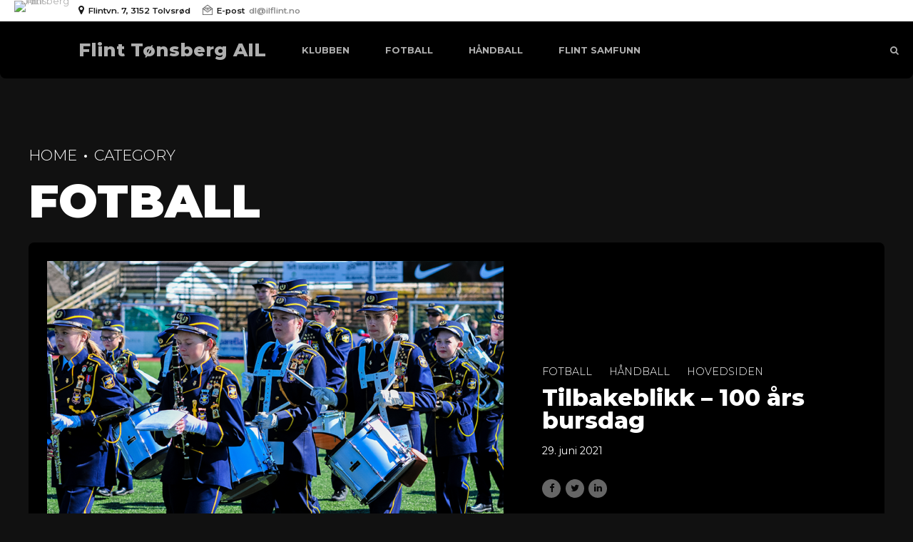

--- FILE ---
content_type: text/html; charset=UTF-8
request_url: https://www.ilflint.no/category/fotball/
body_size: 16891
content:
<!DOCTYPE html>
<html lang="nb-NO" data-bt-theme="Oxigeno 1.1.8">
<head>

		<meta charset="UTF-8">
		<meta name="viewport" content="width=device-width, initial-scale=1, maximum-scale=1, user-scalable=no">
		<meta name="mobile-web-app-capable" content="yes">
		<meta name="apple-mobile-web-app-capable" content="yes">
	<title>Fotball &#8211; Flint Tønsberg AIL</title>
<meta name='robots' content='max-image-preview:large' />
<link rel='dns-prefetch' href='//fonts.googleapis.com' />
<link rel="alternate" type="application/rss+xml" title="Flint Tønsberg AIL &raquo; strøm" href="https://www.ilflint.no/feed/" />
<link rel="alternate" type="application/rss+xml" title="Flint Tønsberg AIL &raquo; kommentarstrøm" href="https://www.ilflint.no/comments/feed/" />
<link rel="alternate" type="application/rss+xml" title="Flint Tønsberg AIL &raquo; Fotball kategori-strøm" href="https://www.ilflint.no/category/fotball/feed/" />
<script type="text/javascript">
window._wpemojiSettings = {"baseUrl":"https:\/\/s.w.org\/images\/core\/emoji\/14.0.0\/72x72\/","ext":".png","svgUrl":"https:\/\/s.w.org\/images\/core\/emoji\/14.0.0\/svg\/","svgExt":".svg","source":{"concatemoji":"https:\/\/www.ilflint.no\/wp-includes\/js\/wp-emoji-release.min.js?ver=6.1.1"}};
/*! This file is auto-generated */
!function(e,a,t){var n,r,o,i=a.createElement("canvas"),p=i.getContext&&i.getContext("2d");function s(e,t){var a=String.fromCharCode,e=(p.clearRect(0,0,i.width,i.height),p.fillText(a.apply(this,e),0,0),i.toDataURL());return p.clearRect(0,0,i.width,i.height),p.fillText(a.apply(this,t),0,0),e===i.toDataURL()}function c(e){var t=a.createElement("script");t.src=e,t.defer=t.type="text/javascript",a.getElementsByTagName("head")[0].appendChild(t)}for(o=Array("flag","emoji"),t.supports={everything:!0,everythingExceptFlag:!0},r=0;r<o.length;r++)t.supports[o[r]]=function(e){if(p&&p.fillText)switch(p.textBaseline="top",p.font="600 32px Arial",e){case"flag":return s([127987,65039,8205,9895,65039],[127987,65039,8203,9895,65039])?!1:!s([55356,56826,55356,56819],[55356,56826,8203,55356,56819])&&!s([55356,57332,56128,56423,56128,56418,56128,56421,56128,56430,56128,56423,56128,56447],[55356,57332,8203,56128,56423,8203,56128,56418,8203,56128,56421,8203,56128,56430,8203,56128,56423,8203,56128,56447]);case"emoji":return!s([129777,127995,8205,129778,127999],[129777,127995,8203,129778,127999])}return!1}(o[r]),t.supports.everything=t.supports.everything&&t.supports[o[r]],"flag"!==o[r]&&(t.supports.everythingExceptFlag=t.supports.everythingExceptFlag&&t.supports[o[r]]);t.supports.everythingExceptFlag=t.supports.everythingExceptFlag&&!t.supports.flag,t.DOMReady=!1,t.readyCallback=function(){t.DOMReady=!0},t.supports.everything||(n=function(){t.readyCallback()},a.addEventListener?(a.addEventListener("DOMContentLoaded",n,!1),e.addEventListener("load",n,!1)):(e.attachEvent("onload",n),a.attachEvent("onreadystatechange",function(){"complete"===a.readyState&&t.readyCallback()})),(e=t.source||{}).concatemoji?c(e.concatemoji):e.wpemoji&&e.twemoji&&(c(e.twemoji),c(e.wpemoji)))}(window,document,window._wpemojiSettings);
</script>
<style type="text/css">
img.wp-smiley,
img.emoji {
	display: inline !important;
	border: none !important;
	box-shadow: none !important;
	height: 1em !important;
	width: 1em !important;
	margin: 0 0.07em !important;
	vertical-align: -0.1em !important;
	background: none !important;
	padding: 0 !important;
}
</style>
	<link rel='stylesheet' id='wp-block-library-css' href='https://www.ilflint.no/wp-includes/css/dist/block-library/style.min.css?ver=6.1.1' type='text/css' media='all' />
<link rel='stylesheet' id='classic-theme-styles-css' href='https://www.ilflint.no/wp-includes/css/classic-themes.min.css?ver=1' type='text/css' media='all' />
<style id='global-styles-inline-css' type='text/css'>
body{--wp--preset--color--black: #000000;--wp--preset--color--cyan-bluish-gray: #abb8c3;--wp--preset--color--white: #ffffff;--wp--preset--color--pale-pink: #f78da7;--wp--preset--color--vivid-red: #cf2e2e;--wp--preset--color--luminous-vivid-orange: #ff6900;--wp--preset--color--luminous-vivid-amber: #fcb900;--wp--preset--color--light-green-cyan: #7bdcb5;--wp--preset--color--vivid-green-cyan: #00d084;--wp--preset--color--pale-cyan-blue: #8ed1fc;--wp--preset--color--vivid-cyan-blue: #0693e3;--wp--preset--color--vivid-purple: #9b51e0;--wp--preset--gradient--vivid-cyan-blue-to-vivid-purple: linear-gradient(135deg,rgba(6,147,227,1) 0%,rgb(155,81,224) 100%);--wp--preset--gradient--light-green-cyan-to-vivid-green-cyan: linear-gradient(135deg,rgb(122,220,180) 0%,rgb(0,208,130) 100%);--wp--preset--gradient--luminous-vivid-amber-to-luminous-vivid-orange: linear-gradient(135deg,rgba(252,185,0,1) 0%,rgba(255,105,0,1) 100%);--wp--preset--gradient--luminous-vivid-orange-to-vivid-red: linear-gradient(135deg,rgba(255,105,0,1) 0%,rgb(207,46,46) 100%);--wp--preset--gradient--very-light-gray-to-cyan-bluish-gray: linear-gradient(135deg,rgb(238,238,238) 0%,rgb(169,184,195) 100%);--wp--preset--gradient--cool-to-warm-spectrum: linear-gradient(135deg,rgb(74,234,220) 0%,rgb(151,120,209) 20%,rgb(207,42,186) 40%,rgb(238,44,130) 60%,rgb(251,105,98) 80%,rgb(254,248,76) 100%);--wp--preset--gradient--blush-light-purple: linear-gradient(135deg,rgb(255,206,236) 0%,rgb(152,150,240) 100%);--wp--preset--gradient--blush-bordeaux: linear-gradient(135deg,rgb(254,205,165) 0%,rgb(254,45,45) 50%,rgb(107,0,62) 100%);--wp--preset--gradient--luminous-dusk: linear-gradient(135deg,rgb(255,203,112) 0%,rgb(199,81,192) 50%,rgb(65,88,208) 100%);--wp--preset--gradient--pale-ocean: linear-gradient(135deg,rgb(255,245,203) 0%,rgb(182,227,212) 50%,rgb(51,167,181) 100%);--wp--preset--gradient--electric-grass: linear-gradient(135deg,rgb(202,248,128) 0%,rgb(113,206,126) 100%);--wp--preset--gradient--midnight: linear-gradient(135deg,rgb(2,3,129) 0%,rgb(40,116,252) 100%);--wp--preset--duotone--dark-grayscale: url('#wp-duotone-dark-grayscale');--wp--preset--duotone--grayscale: url('#wp-duotone-grayscale');--wp--preset--duotone--purple-yellow: url('#wp-duotone-purple-yellow');--wp--preset--duotone--blue-red: url('#wp-duotone-blue-red');--wp--preset--duotone--midnight: url('#wp-duotone-midnight');--wp--preset--duotone--magenta-yellow: url('#wp-duotone-magenta-yellow');--wp--preset--duotone--purple-green: url('#wp-duotone-purple-green');--wp--preset--duotone--blue-orange: url('#wp-duotone-blue-orange');--wp--preset--font-size--small: 13px;--wp--preset--font-size--medium: 20px;--wp--preset--font-size--large: 36px;--wp--preset--font-size--x-large: 42px;--wp--preset--spacing--20: 0.44rem;--wp--preset--spacing--30: 0.67rem;--wp--preset--spacing--40: 1rem;--wp--preset--spacing--50: 1.5rem;--wp--preset--spacing--60: 2.25rem;--wp--preset--spacing--70: 3.38rem;--wp--preset--spacing--80: 5.06rem;}:where(.is-layout-flex){gap: 0.5em;}body .is-layout-flow > .alignleft{float: left;margin-inline-start: 0;margin-inline-end: 2em;}body .is-layout-flow > .alignright{float: right;margin-inline-start: 2em;margin-inline-end: 0;}body .is-layout-flow > .aligncenter{margin-left: auto !important;margin-right: auto !important;}body .is-layout-constrained > .alignleft{float: left;margin-inline-start: 0;margin-inline-end: 2em;}body .is-layout-constrained > .alignright{float: right;margin-inline-start: 2em;margin-inline-end: 0;}body .is-layout-constrained > .aligncenter{margin-left: auto !important;margin-right: auto !important;}body .is-layout-constrained > :where(:not(.alignleft):not(.alignright):not(.alignfull)){max-width: var(--wp--style--global--content-size);margin-left: auto !important;margin-right: auto !important;}body .is-layout-constrained > .alignwide{max-width: var(--wp--style--global--wide-size);}body .is-layout-flex{display: flex;}body .is-layout-flex{flex-wrap: wrap;align-items: center;}body .is-layout-flex > *{margin: 0;}:where(.wp-block-columns.is-layout-flex){gap: 2em;}.has-black-color{color: var(--wp--preset--color--black) !important;}.has-cyan-bluish-gray-color{color: var(--wp--preset--color--cyan-bluish-gray) !important;}.has-white-color{color: var(--wp--preset--color--white) !important;}.has-pale-pink-color{color: var(--wp--preset--color--pale-pink) !important;}.has-vivid-red-color{color: var(--wp--preset--color--vivid-red) !important;}.has-luminous-vivid-orange-color{color: var(--wp--preset--color--luminous-vivid-orange) !important;}.has-luminous-vivid-amber-color{color: var(--wp--preset--color--luminous-vivid-amber) !important;}.has-light-green-cyan-color{color: var(--wp--preset--color--light-green-cyan) !important;}.has-vivid-green-cyan-color{color: var(--wp--preset--color--vivid-green-cyan) !important;}.has-pale-cyan-blue-color{color: var(--wp--preset--color--pale-cyan-blue) !important;}.has-vivid-cyan-blue-color{color: var(--wp--preset--color--vivid-cyan-blue) !important;}.has-vivid-purple-color{color: var(--wp--preset--color--vivid-purple) !important;}.has-black-background-color{background-color: var(--wp--preset--color--black) !important;}.has-cyan-bluish-gray-background-color{background-color: var(--wp--preset--color--cyan-bluish-gray) !important;}.has-white-background-color{background-color: var(--wp--preset--color--white) !important;}.has-pale-pink-background-color{background-color: var(--wp--preset--color--pale-pink) !important;}.has-vivid-red-background-color{background-color: var(--wp--preset--color--vivid-red) !important;}.has-luminous-vivid-orange-background-color{background-color: var(--wp--preset--color--luminous-vivid-orange) !important;}.has-luminous-vivid-amber-background-color{background-color: var(--wp--preset--color--luminous-vivid-amber) !important;}.has-light-green-cyan-background-color{background-color: var(--wp--preset--color--light-green-cyan) !important;}.has-vivid-green-cyan-background-color{background-color: var(--wp--preset--color--vivid-green-cyan) !important;}.has-pale-cyan-blue-background-color{background-color: var(--wp--preset--color--pale-cyan-blue) !important;}.has-vivid-cyan-blue-background-color{background-color: var(--wp--preset--color--vivid-cyan-blue) !important;}.has-vivid-purple-background-color{background-color: var(--wp--preset--color--vivid-purple) !important;}.has-black-border-color{border-color: var(--wp--preset--color--black) !important;}.has-cyan-bluish-gray-border-color{border-color: var(--wp--preset--color--cyan-bluish-gray) !important;}.has-white-border-color{border-color: var(--wp--preset--color--white) !important;}.has-pale-pink-border-color{border-color: var(--wp--preset--color--pale-pink) !important;}.has-vivid-red-border-color{border-color: var(--wp--preset--color--vivid-red) !important;}.has-luminous-vivid-orange-border-color{border-color: var(--wp--preset--color--luminous-vivid-orange) !important;}.has-luminous-vivid-amber-border-color{border-color: var(--wp--preset--color--luminous-vivid-amber) !important;}.has-light-green-cyan-border-color{border-color: var(--wp--preset--color--light-green-cyan) !important;}.has-vivid-green-cyan-border-color{border-color: var(--wp--preset--color--vivid-green-cyan) !important;}.has-pale-cyan-blue-border-color{border-color: var(--wp--preset--color--pale-cyan-blue) !important;}.has-vivid-cyan-blue-border-color{border-color: var(--wp--preset--color--vivid-cyan-blue) !important;}.has-vivid-purple-border-color{border-color: var(--wp--preset--color--vivid-purple) !important;}.has-vivid-cyan-blue-to-vivid-purple-gradient-background{background: var(--wp--preset--gradient--vivid-cyan-blue-to-vivid-purple) !important;}.has-light-green-cyan-to-vivid-green-cyan-gradient-background{background: var(--wp--preset--gradient--light-green-cyan-to-vivid-green-cyan) !important;}.has-luminous-vivid-amber-to-luminous-vivid-orange-gradient-background{background: var(--wp--preset--gradient--luminous-vivid-amber-to-luminous-vivid-orange) !important;}.has-luminous-vivid-orange-to-vivid-red-gradient-background{background: var(--wp--preset--gradient--luminous-vivid-orange-to-vivid-red) !important;}.has-very-light-gray-to-cyan-bluish-gray-gradient-background{background: var(--wp--preset--gradient--very-light-gray-to-cyan-bluish-gray) !important;}.has-cool-to-warm-spectrum-gradient-background{background: var(--wp--preset--gradient--cool-to-warm-spectrum) !important;}.has-blush-light-purple-gradient-background{background: var(--wp--preset--gradient--blush-light-purple) !important;}.has-blush-bordeaux-gradient-background{background: var(--wp--preset--gradient--blush-bordeaux) !important;}.has-luminous-dusk-gradient-background{background: var(--wp--preset--gradient--luminous-dusk) !important;}.has-pale-ocean-gradient-background{background: var(--wp--preset--gradient--pale-ocean) !important;}.has-electric-grass-gradient-background{background: var(--wp--preset--gradient--electric-grass) !important;}.has-midnight-gradient-background{background: var(--wp--preset--gradient--midnight) !important;}.has-small-font-size{font-size: var(--wp--preset--font-size--small) !important;}.has-medium-font-size{font-size: var(--wp--preset--font-size--medium) !important;}.has-large-font-size{font-size: var(--wp--preset--font-size--large) !important;}.has-x-large-font-size{font-size: var(--wp--preset--font-size--x-large) !important;}
.wp-block-navigation a:where(:not(.wp-element-button)){color: inherit;}
:where(.wp-block-columns.is-layout-flex){gap: 2em;}
.wp-block-pullquote{font-size: 1.5em;line-height: 1.6;}
</style>
<link rel='stylesheet' id='bt_bb_content_elements-css' href='https://www.ilflint.no/wp-content/plugins/bold-page-builder/css/front_end/content_elements.crush.css?ver=4.7.0' type='text/css' media='all' />
<link rel='stylesheet' id='bt_bb_slick-css' href='https://www.ilflint.no/wp-content/plugins/bold-page-builder/slick/slick.css?ver=4.7.0' type='text/css' media='all' />
<link rel='stylesheet' id='bt_cc_style-css' href='https://www.ilflint.no/wp-content/plugins/bt_cost_calculator/style.min.css?ver=6.1.1' type='text/css' media='all' />
<link rel='stylesheet' id='contact-form-7-css' href='https://www.ilflint.no/wp-content/plugins/contact-form-7/includes/css/styles.css?ver=5.7.7' type='text/css' media='all' />
<link rel='stylesheet' id='jeherve_post_embed-css' href='https://www.ilflint.no/wp-content/plugins/rest-api-post-embeds/style.css?ver=6.1.1' type='text/css' media='all' />
<link rel='stylesheet' id='oxigeno-style-css' href='https://www.ilflint.no/wp-content/themes/oxigeno/style.css?ver=6.1.1' type='text/css' media='screen' />
<style id='oxigeno-style-inline-css' type='text/css'>
select, input{font-family: "Montserrat",Arial,Helvetica,sans-serif;} input:not([type='checkbox']):not([type='radio']):not([type='submit']):focus, textarea:focus, .fancy-select .trigger.open{-webkit-box-shadow: 0 0 4px 0 #000000; box-shadow: 0 0 4px 0 #000000;} a:hover{ color: #000000;} .btContent a:hover{color: #000000;} .btText a{color: #000000;} body{font-family: "Montserrat",Arial,Helvetica,sans-serif;} h1, h2, h3, h4, h5, h6, h7, h8{font-family: "Montserrat",Arial,Helvetica,sans-serif;} blockquote{ font-family: "Montserrat",Arial,Helvetica,sans-serif;} .btContentHolder table thead th{ background-color: #000000;} .btAccentDarkHeader .btPreloader .animation > div:first-child, .btLightAccentHeader .btPreloader .animation > div:first-child, .btTransparentLightHeader .btPreloader .animation > div:first-child{ background-color: #000000;} .btPreloader .animation .preloaderLogo{height: 80px;} .bt_bb_background_image.btPageHeadline header h1 .bt_bb_headline_content, .bt_bb_background_image.btPageHeadline header h2 .bt_bb_headline_content, .bt_bb_background_image.btPageHeadline header h3 .bt_bb_headline_content, .bt_bb_background_image.btPageHeadline header h4 .bt_bb_headline_content, .bt_bb_background_image.btPageHeadline header h5 .bt_bb_headline_content, .bt_bb_background_image.btPageHeadline header h6 .bt_bb_headline_content, .bt_bb_background_image.btPageHeadline header h7 .bt_bb_headline_content, .bt_bb_background_image.btPageHeadline header h8 .bt_bb_headline_content{color: #efefef;} .bt_header_headline_Light_accent .bt_bb_background_image.btPageHeadline header h1 .bt_bb_headline_content, .bt_header_headline_Light_accent .bt_bb_background_image.btPageHeadline header h2 .bt_bb_headline_content, .bt_header_headline_Light_accent .bt_bb_background_image.btPageHeadline header h3 .bt_bb_headline_content, .bt_header_headline_Light_accent .bt_bb_background_image.btPageHeadline header h4 .bt_bb_headline_content, .bt_header_headline_Light_accent .bt_bb_background_image.btPageHeadline header h5 .bt_bb_headline_content, .bt_header_headline_Light_accent .bt_bb_background_image.btPageHeadline header h6 .bt_bb_headline_content, .bt_header_headline_Light_accent .bt_bb_background_image.btPageHeadline header h7 .bt_bb_headline_content, .bt_header_headline_Light_accent .bt_bb_background_image.btPageHeadline header h8 .bt_bb_headline_content{color: #000000;} .bt_header_headline_Dark_accent .bt_bb_background_image.btPageHeadline header h1 .bt_bb_headline_content, .bt_header_headline_Dark_accent .bt_bb_background_image.btPageHeadline header h2 .bt_bb_headline_content, .bt_header_headline_Dark_accent .bt_bb_background_image.btPageHeadline header h3 .bt_bb_headline_content, .bt_header_headline_Dark_accent .bt_bb_background_image.btPageHeadline header h4 .bt_bb_headline_content, .bt_header_headline_Dark_accent .bt_bb_background_image.btPageHeadline header h5 .bt_bb_headline_content, .bt_header_headline_Dark_accent .bt_bb_background_image.btPageHeadline header h6 .bt_bb_headline_content, .bt_header_headline_Dark_accent .bt_bb_background_image.btPageHeadline header h7 .bt_bb_headline_content, .bt_header_headline_Dark_accent .bt_bb_background_image.btPageHeadline header h8 .bt_bb_headline_content{color: #000000;} .bt_header_headline_Dark_alternate .bt_bb_background_image.btPageHeadline header h1 .bt_bb_headline_content, .bt_header_headline_Dark_alternate .bt_bb_background_image.btPageHeadline header h2 .bt_bb_headline_content, .bt_header_headline_Dark_alternate .bt_bb_background_image.btPageHeadline header h3 .bt_bb_headline_content, .bt_header_headline_Dark_alternate .bt_bb_background_image.btPageHeadline header h4 .bt_bb_headline_content, .bt_header_headline_Dark_alternate .bt_bb_background_image.btPageHeadline header h5 .bt_bb_headline_content, .bt_header_headline_Dark_alternate .bt_bb_background_image.btPageHeadline header h6 .bt_bb_headline_content, .bt_header_headline_Dark_alternate .bt_bb_background_image.btPageHeadline header h7 .bt_bb_headline_content, .bt_header_headline_Dark_alternate .bt_bb_background_image.btPageHeadline header h8 .bt_bb_headline_content{color: #efefef;} .btNoSearchResults .bt_bb_port #searchform input[type='submit']{ -webkit-box-shadow: 0 0 0 3em #000000 inset; box-shadow: 0 0 0 3em #000000 inset;} .btNoSearchResults .bt_bb_port #searchform input[type='submit']:hover{ -webkit-box-shadow: 0 0 0 1px #000000 inset; box-shadow: 0 0 0 1px #000000 inset; color: #000000;} .btHasCrest.btMenuHorizontal:not(.btMenuCenter):not(.btStickyHeaderActive) .btTopToolsLeft{margin-left: 90px;} .rtl.btHasCrest.btMenuHorizontal:not(.btMenuCenter):not(.btStickyHeaderActive) .btTopToolsLeft{margin-right: 90px;} .btHasCrest.btMenuHorizontal:not(.btMenuCenter):not(.btStickyHeaderActive) .btBelowLogoArea .menuPort{margin-left: 90px;} .btHasCrest.btMenuHorizontal:not(.btMenuCenter):not(.btStickyHeaderActive) .btCrest .btCrestImg{width: 90px;} .btHasCrest.btMenuHorizontal:not(.btMenuCenter):not(.btStickyHeaderActive) .logo{padding-left: 90px;} .rtl.btHasCrest.btMenuHorizontal:not(.btMenuCenter):not(.btStickyHeaderActive) .logo{padding-right: 90px;} .mainHeader{ font-family: "Montserrat";} .mainHeader a:hover{color: #000000;} .menuPort{font-family: "Montserrat";} .menuPort nav ul li a:hover{color: #000000;} .menuPort nav > ul > li > a{line-height: 80px;} .btTextLogo{font-family: "Montserrat"; line-height: 80px;} .btLogoArea .logo img{height: 80px;} .btTransparentDarkHeader .btHorizontalMenuTrigger:hover .bt_bb_icon:before, .btTransparentLightHeader .btHorizontalMenuTrigger:hover .bt_bb_icon:before, .btAccentLightHeader .btHorizontalMenuTrigger:hover .bt_bb_icon:before, .btAccentDarkHeader .btHorizontalMenuTrigger:hover .bt_bb_icon:before, .btLightDarkHeader .btHorizontalMenuTrigger:hover .bt_bb_icon:before, .btHasAltLogo.btStickyHeaderActive .btHorizontalMenuTrigger:hover .bt_bb_icon:before, .btTransparentDarkHeader .btHorizontalMenuTrigger:hover .bt_bb_icon:after, .btTransparentLightHeader .btHorizontalMenuTrigger:hover .bt_bb_icon:after, .btAccentLightHeader .btHorizontalMenuTrigger:hover .bt_bb_icon:after, .btAccentDarkHeader .btHorizontalMenuTrigger:hover .bt_bb_icon:after, .btLightDarkHeader .btHorizontalMenuTrigger:hover .bt_bb_icon:after, .btHasAltLogo.btStickyHeaderActive .btHorizontalMenuTrigger:hover .bt_bb_icon:after{border-top-color: #000000;} .btTransparentDarkHeader .btHorizontalMenuTrigger:hover .bt_bb_icon .bt_bb_icon_holder:before, .btTransparentLightHeader .btHorizontalMenuTrigger:hover .bt_bb_icon .bt_bb_icon_holder:before, .btAccentLightHeader .btHorizontalMenuTrigger:hover .bt_bb_icon .bt_bb_icon_holder:before, .btAccentDarkHeader .btHorizontalMenuTrigger:hover .bt_bb_icon .bt_bb_icon_holder:before, .btLightDarkHeader .btHorizontalMenuTrigger:hover .bt_bb_icon .bt_bb_icon_holder:before, .btHasAltLogo.btStickyHeaderActive .btHorizontalMenuTrigger:hover .bt_bb_icon .bt_bb_icon_holder:before{border-top-color: #000000;} .btMenuHorizontal .menuPort nav > ul > li.current-menu-ancestor, .btMenuHorizontal .menuPort nav > ul > li.current-menu-item{color: #efefef;} .btMenuHorizontal .menuPort ul ul li a:hover{color: #000000;} body.btMenuHorizontal .subToggler{ line-height: 80px;} .btMenuHorizontal .menuPort > nav > ul > li > ul li a:hover{-webkit-box-shadow: inset 5px 0 0 0 #000000; box-shadow: inset 5px 0 0 0 #000000;} .btMenuHorizontal .topBarInMenu{ height: 80px;} .btAccentLightHeader .mainHeader, .btAccentLightHeader .btVerticalHeaderTop{background-color: #000000;} .btAccentLightHeader .btBelowLogoArea a:hover, .btAccentLightHeader .topBar a:hover{color: #000000;} .btAccentDarkHeader .mainHeader, .btAccentDarkHeader .btVerticalHeaderTop{background-color: #000000;} .btAccentDarkHeader .btBelowLogoArea a:hover, .btAccentDarkHeader .topBar a:hover{color: #efefef;} .btAccentDarkHeader.btMenuHorizontal.btMenuBelowLogo .menuPort nav > ul > li.current-menu-ancestor, .btAccentDarkHeader.btMenuHorizontal.btMenuBelowLogo .menuPort nav > ul > li.current-menu-item{color: #efefef !important;} .btAlternateLightHeader .mainHeader, .btAlternateLightHeader .btVerticalHeaderTop{background-color: #efefef;} .btAlternateLightHeader .btBelowLogoArea a:hover, .btAlternateLightHeader .topBar a:hover{color: #000000;} .btAlternateDarkHeader .mainHeader, .btAlternateDarkHeader .btVerticalHeaderTop{background-color: #efefef;} .btAlternateDarkHeader .btBelowLogoArea a:hover, .btAlternateDarkHeader .topBar a:hover{color: #efefef;} .btLightAccentHeader .mainHeader a:hover, .btLightAccentHeader .btVerticalHeaderTop a:hover{color: #000000;} .btLightAccentHeader .btBelowLogoArea, .btLightAccentHeader .topBar{background-color: #000000;} .btTransparentDarkHeader .btVerticalMenuTrigger:hover .bt_bb_icon:before, .btTransparentLightHeader .btVerticalMenuTrigger:hover .bt_bb_icon:before, .btLightAccentHeader .btVerticalMenuTrigger:hover .bt_bb_icon:before, .btAlternateLightHeader .btVerticalMenuTrigger:hover .bt_bb_icon:before, .btAlternateDarkHeader .btVerticalMenuTrigger:hover .bt_bb_icon:before, .btLightDarkHeader .btVerticalMenuTrigger:hover .bt_bb_icon:before, .btHasAltLogo.btStickyHeaderActive .btVerticalMenuTrigger:hover .bt_bb_icon:before, .btTransparentDarkHeader .btVerticalMenuTrigger:hover .bt_bb_icon:after, .btTransparentLightHeader .btVerticalMenuTrigger:hover .bt_bb_icon:after, .btLightAccentHeader .btVerticalMenuTrigger:hover .bt_bb_icon:after, .btAlternateLightHeader .btVerticalMenuTrigger:hover .bt_bb_icon:after, .btAlternateDarkHeader .btVerticalMenuTrigger:hover .bt_bb_icon:after, .btLightDarkHeader .btVerticalMenuTrigger:hover .bt_bb_icon:after, .btHasAltLogo.btStickyHeaderActive .btVerticalMenuTrigger:hover .bt_bb_icon:after{border-top-color: #000000;} .btTransparentDarkHeader .btVerticalMenuTrigger:hover .bt_bb_icon .bt_bb_icon_holder:before, .btTransparentLightHeader .btVerticalMenuTrigger:hover .bt_bb_icon .bt_bb_icon_holder:before, .btLightAccentHeader .btVerticalMenuTrigger:hover .bt_bb_icon .bt_bb_icon_holder:before, .btAlternateLightHeader .btVerticalMenuTrigger:hover .bt_bb_icon .bt_bb_icon_holder:before, .btAlternateDarkHeader .btVerticalMenuTrigger:hover .bt_bb_icon .bt_bb_icon_holder:before, .btLightDarkHeader .btVerticalMenuTrigger:hover .bt_bb_icon .bt_bb_icon_holder:before, .btHasAltLogo.btStickyHeaderActive .btVerticalMenuTrigger:hover .bt_bb_icon .bt_bb_icon_holder:before{border-top-color: #000000;} .btMenuVertical .mainHeader .btCloseVertical:before:hover{color: #000000;} .btMenuHorizontal .topBarInLogoArea{ height: 80px;} .btMenuHorizontal .topBarInLogoArea .topBarInLogoAreaCell{border: 0 solid #000000;} .btMenuVertical .menuPort nav:not(.rightNav):before, .btMenuVertical .menuPort nav:not(.leftNav):after{ background: #000000;} .btDarkSkin .btSiteFooterWidgets, .btLightSkin .btDarkSkin .btSiteFooterWidgets, .btDarkSkin.btLightSkin .btDarkSkin .btSiteFooterWidgets{background: #000000;} .btDarkSkin .btSiteFooterCopyMenu .port:before, .btLightSkin .btDarkSkin .btSiteFooterCopyMenu .port:before, .btDarkSkin.btLightSkin .btDarkSkin .btSiteFooterCopyMenu .port:before{background-color: #000000;} .btArticleHeadline .bt_bb_headline_content a:hover{color: #000000;} .btMediaBox.btQuote:before, .btMediaBox.btLink:before{ background-color: #000000;} .sticky.btArticleListItem .btArticleHeadline h1 .bt_bb_headline_content span a:after, .sticky.btArticleListItem .btArticleHeadline h2 .bt_bb_headline_content span a:after, .sticky.btArticleListItem .btArticleHeadline h3 .bt_bb_headline_content span a:after, .sticky.btArticleListItem .btArticleHeadline h4 .bt_bb_headline_content span a:after, .sticky.btArticleListItem .btArticleHeadline h5 .bt_bb_headline_content span a:after, .sticky.btArticleListItem .btArticleHeadline h6 .bt_bb_headline_content span a:after, .sticky.btArticleListItem .btArticleHeadline h7 .bt_bb_headline_content span a:after, .sticky.btArticleListItem .btArticleHeadline h8 .bt_bb_headline_content span a:after{ color: #000000;} .post-password-form p:first-child{color: #000000;} .post-password-form p:nth-child(2) input[type="submit"]{ background: #efefef;} .btPagination{font-family: "Montserrat";} .btPagination .paging a:hover{color: #000000;} .btPagination .paging a:hover:after{border-color: #000000; color: #000000;} .btPrevNextNav .btPrevNext .btPrevNextItem .btPrevNextTitle{font-family: "Montserrat";} .btPrevNextNav .btPrevNext .btPrevNextItem .btPrevNextDir{ font-family: "Montserrat";} .btPrevNextNav .btPrevNext:hover .btPrevNextTitle{color: #000000;} .btArticleCategories a:hover{color: #000000;} .btArticleCategories a:not(:first-child):before{ background-color: #000000;} .bt-comments-box .vcard .posted{ font-family: "Montserrat",Arial,Helvetica,sans-serif;} .bt-comments-box .commentTxt p.edit-link, .bt-comments-box .commentTxt p.reply{ font-family: "Montserrat",Arial,Helvetica,sans-serif;} .comment-awaiting-moderation{color: #000000;} a#cancel-comment-reply-link{ color: #000000;} a#cancel-comment-reply-link:hover{color: #000000;} .bt-comments-boxubmit{ color: #000000; -webkit-box-shadow: 0 0 0 2px #000000 inset; box-shadow: 0 0 0 2px #000000 inset;} .bt-comments-boxubmit:before{ color: #000000;} .bt-comments-boxubmit:hover{ -webkit-box-shadow: 0 0 0 2em #000000 inset; box-shadow: 0 0 0 2em #000000 inset;} .btSidebar .widget_bt_bb_recent_posts ul li a:hover{color: #000000 !important;} body:not(.btNoDashInSidebar) .btBox > h4:after, body:not(.btNoDashInSidebar) .menu-testing-menu-container > h4:after, body:not(.btNoDashInSidebar) .btTopBox > h4:after{ border-bottom: 3px solid #000000;} .btBox > ul li.current-menu-item > a, .menu-testing-menu-container > ul li.current-menu-item > a, .btTopBox > ul li.current-menu-item > a{color: #000000;} .btBox p.posted, .btBox .quantity, .menu-testing-menu-container p.posted, .menu-testing-menu-container .quantity, .btTopBox p.posted, .btTopBox .quantity{ font-family: "Montserrat",Arial,Helvetica,sans-serif;} .widget_calendar table caption{background: #000000; font-family: "Montserrat",Arial,Helvetica,sans-serif;} .widget_rss li a.rsswidget{font-family: "Montserrat",Arial,Helvetica,sans-serif;} .fancy-select ul.options li:hover{color: #000000;} .widget_shopping_cart .total{ font-family: "Montserrat",Arial,Helvetica,sans-serif;} .widget_shopping_cart .buttons .button{ background: #000000;} .widget_shopping_cart .widget_shopping_cart_content .mini_cart_item .ppRemove a.remove{ background-color: #000000;} .menuPort .widget_shopping_cart .widget_shopping_cart_content .btCartWidgetIcon span.cart-contents, .topTools .widget_shopping_cart .widget_shopping_cart_content .btCartWidgetIcon span.cart-contents, .topBarInLogoArea .widget_shopping_cart .widget_shopping_cart_content .btCartWidgetIcon span.cart-contents{ background-color: #000000; font: normal 10px/1 "Montserrat";} .btMenuVertical .menuPort .widget_shopping_cart .widget_shopping_cart_content .btCartWidgetInnerContent .verticalMenuCartToggler, .btMenuVertical .topTools .widget_shopping_cart .widget_shopping_cart_content .btCartWidgetInnerContent .verticalMenuCartToggler, .btMenuVertical .topBarInLogoArea .widget_shopping_cart .widget_shopping_cart_content .btCartWidgetInnerContent .verticalMenuCartToggler{ background-color: #000000;} .widget_recent_reviews{font-family: "Montserrat",Arial,Helvetica,sans-serif;} .product_list_widget a:hover{color: #000000 !important;} .widget_price_filter .price_slider_wrapper .ui-slider .ui-slider-handle{ background-color: #000000;} .topTools .btIconWidget:hover, .topBarInMenu .btIconWidget:hover{color: #000000;} .btSidebar .btIconWidget:hover .btIconWidgetText, footer .btIconWidget:hover .btIconWidgetText, .topBarInLogoArea .btIconWidget:hover .btIconWidgetText{color: #000000;} .btAccentIconWidget.btIconWidget .btIconWidgetIcon{color: #000000;} .btLightSkin .btSiteFooterWidgets .btSearch button:hover, .btDarkSkin .btLightSkin .btSiteFooterWidgets .btSearch button:hover, .btLightSkin .btDarkSkin .btLightSkin .btSiteFooterWidgets .btSearch button:hover, .btDarkSkin .btSiteFooterWidgets .btSearch button:hover, .btLightSkin .btDarkSkin .btSiteFooterWidgets .btSearch button:hover, .btDarkSkin.btLightSkin .btDarkSkin .btSiteFooterWidgets .btSearch button:hover, .btLightSkin .btSidebar .btSearch button:hover, .btDarkSkin .btLightSkin .btSidebar .btSearch button:hover, .btLightSkin .btDarkSkin .btLightSkin .btSidebar .btSearch button:hover, .btDarkSkin .btSidebar .btSearch button:hover, .btLightSkin .btDarkSkin .btSidebar .btSearch button:hover, .btDarkSkin.btLightSkin .btDarkSkin .btSidebar .btSearch button:hover, .btLightSkin .btSidebar .widget_product_search button:hover, .btDarkSkin .btLightSkin .btSidebar .widget_product_search button:hover, .btLightSkin .btDarkSkin .btLightSkin .btSidebar .widget_product_search button:hover, .btDarkSkin .btSidebar .widget_product_search button:hover, .btLightSkin .btDarkSkin .btSidebar .widget_product_search button:hover, .btDarkSkin.btLightSkin .btDarkSkin .btSidebar .widget_product_search button:hover{background: #000000 !important; border-color: #000000 !important;} .btSearchInner.btFromTopBox .btSearchInnerClose .bt_bb_icon a.bt_bb_icon_holder{color: #000000;} .btSearchInner.btFromTopBox .btSearchInnerClose .bt_bb_icon:hover a.bt_bb_icon_holder{color: #000000;} .btSearchInner.btFromTopBox button:hover:before{color: #000000;} .bt_bb_headline .bt_bb_headline_superheadline{ font-family: "Montserrat";} .bt_bb_headline.bt_bb_subheadline .bt_bb_headline_subheadline{font-family: "Montserrat";} .bt_bb_dash_top.bt_bb_headline .bt_bb_headline_content:before{ color: #000000;} .bt_bb_latest_posts_item .bt_bb_latest_posts_item_image .bt_bb_latest_posts_item_date{font-family: "Montserrat";} .bt_bb_latest_posts_item .bt_bb_latest_posts_item_content .bt_bb_latest_posts_item_category .post-categories li:not(:first-child) a:before{ background-color: #000000;} .bt_bb_latest_posts_item .bt_bb_latest_posts_item_title{ font-family: Montserrat;} .bt_bb_latest_posts_item .bt_bb_latest_posts_item_title a:hover{color: #000000;} .bt_bb_post_grid_filter .bt_bb_post_grid_filter_item.active{background: #000000;} .bt_bb_service .bt_bb_service_content .bt_bb_service_content_title{font-family: Montserrat;} .bt_bb_button{font-family: Montserrat;} .bt_bb_custom_menu div ul a:hover{color: #efefef;} .wpcf7-form .wpcf7-submit{ -webkit-box-shadow: 0 0 0 1px #000000 inset; box-shadow: 0 0 0 1px #000000 inset; color: #000000 !important;} .wpcf7-form .wpcf7-submit:hover{-webkit-box-shadow: 0 0 0 2em #000000 inset; box-shadow: 0 0 0 2em #000000 inset;} .bt_bb_section[class*="accent_gradient"]:before{background: -webkit-linear-gradient(top,#000000 0%,rgba(0,0,0,0) 25%,rgba(0,0,0,0) 75%,#000000 100%); background: -moz-linear-gradient(top,#000000 0%,rgba(0,0,0,0) 25%,rgba(0,0,0,0) 75%,#000000 100%); background: linear-gradient(to bottom,#000000 0%,rgba(0,0,0,0) 25%,rgba(0,0,0,0) 75%,#000000 100%);} .bt_bb_section[class*="alternate_gradient"]:before{background: -webkit-linear-gradient(top,#efefef 0%,rgba(239,239,239,0) 35%,rgba(239,239,239,0) 65%,#efefef 100%); background: -moz-linear-gradient(top,#efefef 0%,rgba(239,239,239,0) 35%,rgba(239,239,239,0) 65%,#efefef 100%); background: linear-gradient(to bottom,#efefef 0%,rgba(239,239,239,0) 35%,rgba(239,239,239,0) 65%,#efefef 100%);} .accentColorLightBg{background-color: #1a1a1a;} .accentColorBg{background-color: #000000;} .accentColorDarkBg{background-color: #000000;} .accentColorVeryDarkBg{background-color: #000000;} .accentColorVeryVeryDarkBg{background-color: #000000;} .alternateColorLightBg{background-color: #ffffff;} .alternateColorBg{background-color: #efefef;} .alternateColorDarkBg{background-color: #d6d6d6;} .alternateColorVeryDarkBg{background-color: #bcbcbc;} .alternateColorVeryVeryDarkBg{background-color: #969696;} .products ul li.product .btWooShopLoopItemInner .added:after, .products ul li.product .btWooShopLoopItemInner .loading:after, ul.products li.product .btWooShopLoopItemInner .added:after, ul.products li.product .btWooShopLoopItemInner .loading:after{ background-color: #000000;} .products ul li.product .btWooShopLoopItemInner .added_to_cart, ul.products li.product .btWooShopLoopItemInner .added_to_cart{ color: #000000;} .products ul li.product .onsale, ul.products li.product .onsale{ background: #000000;} nav.woocommerce-pagination ul li a, nav.woocommerce-pagination ul li span{ -webkit-box-shadow: 0 0 0 2px #000000 inset; box-shadow: 0 0 0 2px #000000 inset; color: #000000;} nav.woocommerce-pagination ul li a:focus, nav.woocommerce-pagination ul li a:hover, nav.woocommerce-pagination ul li a.next, nav.woocommerce-pagination ul li a.prev, nav.woocommerce-pagination ul li span.current{-webkit-box-shadow: 0 0 0 2em #000000 inset; box-shadow: 0 0 0 2em #000000 inset;} div.product .onsale{ background: #000000;} div.product div.images .woocommerce-product-gallery__trigger:after{ -webkit-box-shadow: 0 0 0 2em #000000 inset,0 0 0 2em rgba(255,255,255,.5) inset; box-shadow: 0 0 0 2em #000000 inset,0 0 0 2em rgba(255,255,255,.5) inset;} div.product div.images .woocommerce-product-gallery__trigger:hover:after{-webkit-box-shadow: 0 0 0 1px #000000 inset,0 0 0 2em rgba(255,255,255,.5) inset; box-shadow: 0 0 0 1px #000000 inset,0 0 0 2em rgba(255,255,255,.5) inset; color: #000000;} table.shop_table .coupon .input-text{ color: #000000;} table.shop_table td.product-remove a.remove{ color: #000000; border: 2px solid #000000;} table.shop_table td.product-remove a.remove:hover{background-color: #000000;} ul.wc_payment_methods li .about_paypal{ color: #000000;} .woocommerce-MyAccount-navigation ul li a{ border-bottom: 2px solid #000000;} .woocommerce-error, .woocommerce-info, .woocommerce-message{ border-top: 4px solid #000000;} .woocommerce-error{border-top-color: #000000;} .woocommerce-error a{color: #000000;} .woocommerce-info a:hover, .woocommerce-message a:hover{ color: #efefef;} .woocommerce-message:before, .woocommerce-info:before{ color: #000000;} .woocommerce .btSidebar a.button, .woocommerce .btContent a.button, .woocommerce-page .btSidebar a.button, .woocommerce-page .btContent a.button, .woocommerce .btSidebar input[type="submit"], .woocommerce .btContent input[type="submit"], .woocommerce-page .btSidebar input[type="submit"], .woocommerce-page .btContent input[type="submit"], .woocommerce .btSidebar button[type="submit"], .woocommerce .btContent button[type="submit"], .woocommerce-page .btSidebar button[type="submit"], .woocommerce-page .btContent button[type="submit"], .woocommerce .btSidebar input.button, .woocommerce .btContent input.button, .woocommerce-page .btSidebar input.button, .woocommerce-page .btContent input.button, .woocommerce .btSidebar input.alt:hover, .woocommerce .btContent input.alt:hover, .woocommerce-page .btSidebar input.alt:hover, .woocommerce-page .btContent input.alt:hover, .woocommerce .btSidebar a.button.alt:hover, .woocommerce .btContent a.button.alt:hover, .woocommerce-page .btSidebar a.button.alt:hover, .woocommerce-page .btContent a.button.alt:hover, .woocommerce .btSidebar .button.alt:hover, .woocommerce .btContent .button.alt:hover, .woocommerce-page .btSidebar .button.alt:hover, .woocommerce-page .btContent .button.alt:hover, .woocommerce .btSidebar button.alt:hover, .woocommerce .btContent button.alt:hover, .woocommerce-page .btSidebar button.alt:hover, .woocommerce-page .btContent button.alt:hover, div.woocommerce a.button, div.woocommerce input[type="submit"], div.woocommerce button[type="submit"], div.woocommerce input.button, div.woocommerce input.alt:hover, div.woocommerce a.button.alt:hover, div.woocommerce .button.alt:hover, div.woocommerce button.alt:hover{-webkit-box-shadow: 0 0 0 2px #000000 inset; box-shadow: 0 0 0 2px #000000 inset; color: #000000;} .woocommerce .btSidebar a.button:hover, .woocommerce .btContent a.button:hover, .woocommerce-page .btSidebar a.button:hover, .woocommerce-page .btContent a.button:hover, .woocommerce .btSidebar input[type="submit"]:hover, .woocommerce .btContent input[type="submit"]:hover, .woocommerce-page .btSidebar input[type="submit"]:hover, .woocommerce-page .btContent input[type="submit"]:hover, .woocommerce .btSidebar button[type="submit"]:hover, .woocommerce .btContent button[type="submit"]:hover, .woocommerce-page .btSidebar button[type="submit"]:hover, .woocommerce-page .btContent button[type="submit"]:hover, .woocommerce .btSidebar input.button:hover, .woocommerce .btContent input.button:hover, .woocommerce-page .btSidebar input.button:hover, .woocommerce-page .btContent input.button:hover, .woocommerce .btSidebar input.alt, .woocommerce .btContent input.alt, .woocommerce-page .btSidebar input.alt, .woocommerce-page .btContent input.alt, .woocommerce .btSidebar a.button.alt, .woocommerce .btContent a.button.alt, .woocommerce-page .btSidebar a.button.alt, .woocommerce-page .btContent a.button.alt, .woocommerce .btSidebar .button.alt, .woocommerce .btContent .button.alt, .woocommerce-page .btSidebar .button.alt, .woocommerce-page .btContent .button.alt, .woocommerce .btSidebar button.alt, .woocommerce .btContent button.alt, .woocommerce-page .btSidebar button.alt, .woocommerce-page .btContent button.alt, div.woocommerce a.button:hover, div.woocommerce input[type="submit"]:hover, div.woocommerce button[type="submit"]:hover, div.woocommerce input.button:hover, div.woocommerce input.alt, div.woocommerce a.button.alt, div.woocommerce .button.alt, div.woocommerce button.alt{-webkit-box-shadow: 0 0 0 2em #000000 inset; box-shadow: 0 0 0 2em #000000 inset;} .star-rating span:before{ color: #000000;} p.stars a[class^="star-"].active:after, p.stars a[class^="star-"]:hover:after{color: #000000;} .select2-container--default .select2-results__option--highlighted[aria-selected], .select2-container--default .select2-results__option--highlighted[data-selected]{background-color: #000000;} .btQuoteBooking .btContactNext{border-color: #000000; color: #000000;} .btQuoteBooking .btQuoteSwitch.on .btQuoteSwitchInner{background: #000000;} .btQuoteBooking textarea:focus, .btQuoteBooking input[type="text"]:focus, .btQuoteBooking input[type="email"]:focus, .btQuoteBooking input[type="password"]:focus, .btQuoteBooking .fancy-select .trigger:focus, .btQuoteBooking .ddcommon.borderRadius .ddTitleText:focus, .btQuoteBooking .ddcommon.borderRadiusTp .ddTitleText:focus, .btQuoteBooking .ddcommon.borderRadiusBtm .ddTitleText:focus{-webkit-box-shadow: 0 0 4px 0 #000000; box-shadow: 0 0 4px 0 #000000;} .btLightSkin .btQuoteBooking textarea:focus, .btDarkSkin .btLightSkin .btQuoteBooking textarea:focus, .btLightSkin .btDarkSkin .btLightSkin .btQuoteBooking textarea:focus, .btLightSkin .btQuoteBooking input[type="text"]:focus, .btDarkSkin .btLightSkin .btQuoteBooking input[type="text"]:focus, .btLightSkin .btDarkSkin .btLightSkin .btQuoteBooking input[type="text"]:focus, .btLightSkin .btQuoteBooking input[type="email"]:focus, .btDarkSkin .btLightSkin .btQuoteBooking input[type="email"]:focus, .btLightSkin .btDarkSkin .btLightSkin .btQuoteBooking input[type="email"]:focus, .btLightSkin .btQuoteBooking input[type="password"]:focus, .btDarkSkin .btLightSkin .btQuoteBooking input[type="password"]:focus, .btLightSkin .btDarkSkin .btLightSkin .btQuoteBooking input[type="password"]:focus, .btLightSkin .btQuoteBooking .fancy-select .trigger:focus, .btDarkSkin .btLightSkin .btQuoteBooking .fancy-select .trigger:focus, .btLightSkin .btDarkSkin .btLightSkin .btQuoteBooking .fancy-select .trigger:focus, .btLightSkin .btQuoteBooking .ddcommon.borderRadius .ddTitleText:focus, .btDarkSkin .btLightSkin .btQuoteBooking .ddcommon.borderRadius .ddTitleText:focus, .btLightSkin .btDarkSkin .btLightSkin .btQuoteBooking .ddcommon.borderRadius .ddTitleText:focus, .btLightSkin .btQuoteBooking .ddcommon.borderRadiusTp .ddTitleText:focus, .btDarkSkin .btLightSkin .btQuoteBooking .ddcommon.borderRadiusTp .ddTitleText:focus, .btLightSkin .btDarkSkin .btLightSkin .btQuoteBooking .ddcommon.borderRadiusTp .ddTitleText:focus, .btLightSkin .btQuoteBooking .ddcommon.borderRadiusBtm .ddTitleText:focus, .btDarkSkin .btLightSkin .btQuoteBooking .ddcommon.borderRadiusBtm .ddTitleText:focus, .btLightSkin .btDarkSkin .btLightSkin .btQuoteBooking .ddcommon.borderRadiusBtm .ddTitleText:focus{-webkit-box-shadow: 0 0 4px 0 #000000; box-shadow: 0 0 4px 0 #000000;} .btDarkSkin .btQuoteBooking textarea:focus, .btLightSkin .btDarkSkin .btQuoteBooking textarea:focus, .btDarkSkin.btLightSkin .btDarkSkin .btQuoteBooking textarea:focus, .btDarkSkin .btQuoteBooking input[type="text"]:focus, .btLightSkin .btDarkSkin .btQuoteBooking input[type="text"]:focus, .btDarkSkin.btLightSkin .btDarkSkin .btQuoteBooking input[type="text"]:focus, .btDarkSkin .btQuoteBooking input[type="email"]:focus, .btLightSkin .btDarkSkin .btQuoteBooking input[type="email"]:focus, .btDarkSkin.btLightSkin .btDarkSkin .btQuoteBooking input[type="email"]:focus, .btDarkSkin .btQuoteBooking input[type="password"]:focus, .btLightSkin .btDarkSkin .btQuoteBooking input[type="password"]:focus, .btDarkSkin.btLightSkin .btDarkSkin .btQuoteBooking input[type="password"]:focus, .btDarkSkin .btQuoteBooking .fancy-select .trigger:focus, .btLightSkin .btDarkSkin .btQuoteBooking .fancy-select .trigger:focus, .btDarkSkin.btLightSkin .btDarkSkin .btQuoteBooking .fancy-select .trigger:focus, .btDarkSkin .btQuoteBooking .ddcommon.borderRadius .ddTitleText:focus, .btLightSkin .btDarkSkin .btQuoteBooking .ddcommon.borderRadius .ddTitleText:focus, .btDarkSkin.btLightSkin .btDarkSkin .btQuoteBooking .ddcommon.borderRadius .ddTitleText:focus, .btDarkSkin .btQuoteBooking .ddcommon.borderRadiusTp .ddTitleText:focus, .btLightSkin .btDarkSkin .btQuoteBooking .ddcommon.borderRadiusTp .ddTitleText:focus, .btDarkSkin.btLightSkin .btDarkSkin .btQuoteBooking .ddcommon.borderRadiusTp .ddTitleText:focus, .btDarkSkin .btQuoteBooking .ddcommon.borderRadiusBtm .ddTitleText:focus, .btLightSkin .btDarkSkin .btQuoteBooking .ddcommon.borderRadiusBtm .ddTitleText:focus, .btDarkSkin.btLightSkin .btDarkSkin .btQuoteBooking .ddcommon.borderRadiusBtm .ddTitleText:focus{-webkit-box-shadow: 0 0 4px 0 #000000; box-shadow: 0 0 4px 0 #000000;} .btQuoteBooking .dd.ddcommon.borderRadiusTp .ddTitleText, .btQuoteBooking .dd.ddcommon.borderRadiusBtm .ddTitleText{-webkit-box-shadow: 5px 0 0 #000000 inset,0 2px 10px rgba(0,0,0,.2); box-shadow: 5px 0 0 #000000 inset,0 2px 10px rgba(0,0,0,.2);} .btQuoteBooking .ui-slider .ui-slider-handle{background: #000000;} .btQuoteBooking .btQuoteBookingForm .btQuoteTotal{ background: #000000;} .btQuoteBooking .btContactFieldMandatory.btContactFieldError input, .btQuoteBooking .btContactFieldMandatory.btContactFieldError textarea{-webkit-box-shadow: 0 0 0 1px #000000 inset; box-shadow: 0 0 0 1px #000000 inset; border-color: #000000;} .btQuoteBooking .btContactFieldMandatory.btContactFieldError .dd.ddcommon.borderRadius .ddTitleText{-webkit-box-shadow: 0 0 0 2px #000000 inset; box-shadow: 0 0 0 2px #000000 inset;} .btQuoteBooking .btSubmitMessage{color: #000000;} .btQuoteBooking .dd.ddcommon.borderRadiusTp .ddTitleText, .btQuoteBooking .dd.ddcommon.borderRadiusBtm .ddTitleText{-webkit-box-shadow: 0 0 4px 0 #000000; box-shadow: 0 0 4px 0 #000000;} .btQuoteBooking .btContactSubmit{ background-color: #000000;} .btDatePicker .ui-datepicker-header{background-color: #000000;} .bt_bb_timetable .bt_bb_timetable_title_flex{ background-color: #000000; font-family: "Montserrat";} .bt_bb_timetable .bt_bb_timetable_title_flex .bt_bb_timetable_title{ font-family: "Montserrat";} .bt_bb_timetable .bt_bb_timetable_inner_row.btToday .bt_bb_timetable_day span:not(.bt_bb_timetable_inner_desc):before{ color: #efefef;} .bt_bb_scheduled_game .bt_bb_scheduled_game_headline .bt_bb_scheduled_game_supertitle{font-family: "Montserrat";} .bt_bb_scheduled_game .bt_bb_scheduled_game_headline .bt_bb_scheduled_game_title{font-family: "Montserrat"; color: #000000;} .bt_bb_scheduled_game .bt_bb_scheduled_game_headline .bt_bb_scheduled_game_url:hover .bt_bb_scheduled_game_title{color: #efefef;} .bt_bb_scheduled_game .bt_bb_scheduled_game_headline .bt_bb_scheduled_game_subtitle{font-family: "Montserrat";} .bt_bb_game_result .bt_bb_game_result_supertitle{font-family: "Montserrat";} .bt_bb_game_result .bt_bb_game_result_wrap .bt_bb_game_result_team .bt_bb_game_result_data .bt_bb_game_result_value{ font-family: "Montserrat";} .bt_bb_game_result .bt_bb_game_result_wrap .bt_bb_game_result_team .bt_bb_game_result_data .bt_bb_game_result_title{font-family: "Montserrat";} table.bt_bb_table tr.bt_bb_table_row{ font-family: "Montserrat";} table.bt_bb_table tr.bt_bb_table_row:first-child{background-color: #000000;} .btSubscribeFormRow .btSubscribeFormInput input{ font-family: "Montserrat",Arial,Helvetica,sans-serif;} .btSubscribeFormRow .btSubscribeFormButton input{ -webkit-box-shadow: 0 0 0 2em #000000 inset; box-shadow: 0 0 0 2em #000000 inset;} .btSubscribeFormRow .btSubscribeFormButton input:hover{-webkit-box-shadow: 0 0 0 2px #000000 inset !important; box-shadow: 0 0 0 2px #000000 inset !important; color: #000000 !important;}
@font-face{ font-family:"Award";src:url("https://www.ilflint.no/wp-content/themes/oxigeno/fonts/Award/Award.woff") format("woff"),url("https://www.ilflint.no/wp-content/themes/oxigeno/fonts/Award/Award.ttf") format("truetype"); } *[data-ico-award]:before{ font-family:Award;content:attr(data-ico-award); } @font-face{ font-family:"Baseball";src:url("https://www.ilflint.no/wp-content/themes/oxigeno/fonts/Baseball/Baseball.woff") format("woff"),url("https://www.ilflint.no/wp-content/themes/oxigeno/fonts/Baseball/Baseball.ttf") format("truetype"); } *[data-ico-baseball]:before{ font-family:Baseball;content:attr(data-ico-baseball); } @font-face{ font-family:"Basketball";src:url("https://www.ilflint.no/wp-content/themes/oxigeno/fonts/Basketball/Basketball.woff") format("woff"),url("https://www.ilflint.no/wp-content/themes/oxigeno/fonts/Basketball/Basketball.ttf") format("truetype"); } *[data-ico-basketball]:before{ font-family:Basketball;content:attr(data-ico-basketball); } @font-face{ font-family:"Business";src:url("https://www.ilflint.no/wp-content/themes/oxigeno/fonts/Business/Business.woff") format("woff"),url("https://www.ilflint.no/wp-content/themes/oxigeno/fonts/Business/Business.ttf") format("truetype"); } *[data-ico-business]:before{ font-family:Business;content:attr(data-ico-business); } @font-face{ font-family:"Construction";src:url("https://www.ilflint.no/wp-content/themes/oxigeno/fonts/Construction/Construction.woff") format("woff"),url("https://www.ilflint.no/wp-content/themes/oxigeno/fonts/Construction/Construction.ttf") format("truetype"); } *[data-ico-construction]:before{ font-family:Construction;content:attr(data-ico-construction); } @font-face{ font-family:"Design";src:url("https://www.ilflint.no/wp-content/themes/oxigeno/fonts/Design/Design.woff") format("woff"),url("https://www.ilflint.no/wp-content/themes/oxigeno/fonts/Design/Design.ttf") format("truetype"); } *[data-ico-design]:before{ font-family:Design;content:attr(data-ico-design); } @font-face{ font-family:"Development";src:url("https://www.ilflint.no/wp-content/themes/oxigeno/fonts/Development/Development.woff") format("woff"),url("https://www.ilflint.no/wp-content/themes/oxigeno/fonts/Development/Development.ttf") format("truetype"); } *[data-ico-development]:before{ font-family:Development;content:attr(data-ico-development); } @font-face{ font-family:"Essential";src:url("https://www.ilflint.no/wp-content/themes/oxigeno/fonts/Essential/Essential.woff") format("woff"),url("https://www.ilflint.no/wp-content/themes/oxigeno/fonts/Essential/Essential.ttf") format("truetype"); } *[data-ico-essential]:before{ font-family:Essential;content:attr(data-ico-essential); } @font-face{ font-family:"FontAwesome";src:url("https://www.ilflint.no/wp-content/themes/oxigeno/fonts/FontAwesome/FontAwesome.woff") format("woff"),url("https://www.ilflint.no/wp-content/themes/oxigeno/fonts/FontAwesome/FontAwesome.ttf") format("truetype"); } *[data-ico-fontawesome]:before{ font-family:FontAwesome;content:attr(data-ico-fontawesome); } @font-face{ font-family:"FontAwesome5Brands";src:url("https://www.ilflint.no/wp-content/themes/oxigeno/fonts/FontAwesome5Brands/FontAwesome5Brands.woff") format("woff"),url("https://www.ilflint.no/wp-content/themes/oxigeno/fonts/FontAwesome5Brands/FontAwesome5Brands.ttf") format("truetype"); } *[data-ico-fontawesome5brands]:before{ font-family:FontAwesome5Brands;content:attr(data-ico-fontawesome5brands); } @font-face{ font-family:"FontAwesome5Regular";src:url("https://www.ilflint.no/wp-content/themes/oxigeno/fonts/FontAwesome5Regular/FontAwesome5Regular.woff") format("woff"),url("https://www.ilflint.no/wp-content/themes/oxigeno/fonts/FontAwesome5Regular/FontAwesome5Regular.ttf") format("truetype"); } *[data-ico-fontawesome5regular]:before{ font-family:FontAwesome5Regular;content:attr(data-ico-fontawesome5regular); } @font-face{ font-family:"FontAwesome5Solid";src:url("https://www.ilflint.no/wp-content/themes/oxigeno/fonts/FontAwesome5Solid/FontAwesome5Solid.woff") format("woff"),url("https://www.ilflint.no/wp-content/themes/oxigeno/fonts/FontAwesome5Solid/FontAwesome5Solid.ttf") format("truetype"); } *[data-ico-fontawesome5solid]:before{ font-family:FontAwesome5Solid;content:attr(data-ico-fontawesome5solid); } @font-face{ font-family:"Football";src:url("https://www.ilflint.no/wp-content/themes/oxigeno/fonts/Football/Football.woff") format("woff"),url("https://www.ilflint.no/wp-content/themes/oxigeno/fonts/Football/Football.ttf") format("truetype"); } *[data-ico-football]:before{ font-family:Football;content:attr(data-ico-football); } @font-face{ font-family:"Icon7Stroke";src:url("https://www.ilflint.no/wp-content/themes/oxigeno/fonts/Icon7Stroke/Icon7Stroke.woff") format("woff"),url("https://www.ilflint.no/wp-content/themes/oxigeno/fonts/Icon7Stroke/Icon7Stroke.ttf") format("truetype"); } *[data-ico-icon7stroke]:before{ font-family:Icon7Stroke;content:attr(data-ico-icon7stroke); } @font-face{ font-family:"Pool";src:url("https://www.ilflint.no/wp-content/themes/oxigeno/fonts/Pool/Pool.woff") format("woff"),url("https://www.ilflint.no/wp-content/themes/oxigeno/fonts/Pool/Pool.ttf") format("truetype"); } *[data-ico-pool]:before{ font-family:Pool;content:attr(data-ico-pool); } @font-face{ font-family:"Productivity";src:url("https://www.ilflint.no/wp-content/themes/oxigeno/fonts/Productivity/Productivity.woff") format("woff"),url("https://www.ilflint.no/wp-content/themes/oxigeno/fonts/Productivity/Productivity.ttf") format("truetype"); } *[data-ico-productivity]:before{ font-family:Productivity;content:attr(data-ico-productivity); } @font-face{ font-family:"Science";src:url("https://www.ilflint.no/wp-content/themes/oxigeno/fonts/Science/Science.woff") format("woff"),url("https://www.ilflint.no/wp-content/themes/oxigeno/fonts/Science/Science.ttf") format("truetype"); } *[data-ico-science]:before{ font-family:Science;content:attr(data-ico-science); } @font-face{ font-family:"Soccer";src:url("https://www.ilflint.no/wp-content/themes/oxigeno/fonts/Soccer/Soccer.woff") format("woff"),url("https://www.ilflint.no/wp-content/themes/oxigeno/fonts/Soccer/Soccer.ttf") format("truetype"); } *[data-ico-soccer]:before{ font-family:Soccer;content:attr(data-ico-soccer); } @font-face{ font-family:"Sport";src:url("https://www.ilflint.no/wp-content/themes/oxigeno/fonts/Sport/Sport.woff") format("woff"),url("https://www.ilflint.no/wp-content/themes/oxigeno/fonts/Sport/Sport.ttf") format("truetype"); } *[data-ico-sport]:before{ font-family:Sport;content:attr(data-ico-sport); } @font-face{ font-family:"Tennis";src:url("https://www.ilflint.no/wp-content/themes/oxigeno/fonts/Tennis/Tennis.woff") format("woff"),url("https://www.ilflint.no/wp-content/themes/oxigeno/fonts/Tennis/Tennis.ttf") format("truetype"); } *[data-ico-tennis]:before{ font-family:Tennis;content:attr(data-ico-tennis); } @font-face{ font-family:"Transportation";src:url("https://www.ilflint.no/wp-content/themes/oxigeno/fonts/Transportation/Transportation.woff") format("woff"),url("https://www.ilflint.no/wp-content/themes/oxigeno/fonts/Transportation/Transportation.ttf") format("truetype"); } *[data-ico-transportation]:before{ font-family:Transportation;content:attr(data-ico-transportation); }
</style>
<link rel='stylesheet' id='oxigeno-print-css' href='https://www.ilflint.no/wp-content/themes/oxigeno/print.css?ver=6.1.1' type='text/css' media='print' />
<link rel='stylesheet' id='oxigeno-fonts-css' href='https://fonts.googleapis.com/css?family=Montserrat%3A100%2C200%2C300%2C400%2C500%2C600%2C700%2C800%2C900%2C100italic%2C200italic%2C300italic%2C400italic%2C500italic%2C600italic%2C700italic%2C800italic%2C900italic%7CMontserrat%3A100%2C200%2C300%2C400%2C500%2C600%2C700%2C800%2C900%2C100italic%2C200italic%2C300italic%2C400italic%2C500italic%2C600italic%2C700italic%2C800italic%2C900italic%7CMontserrat%3A100%2C200%2C300%2C400%2C500%2C600%2C700%2C800%2C900%2C100italic%2C200italic%2C300italic%2C400italic%2C500italic%2C600italic%2C700italic%2C800italic%2C900italic%7CMontserrat%3A100%2C200%2C300%2C400%2C500%2C600%2C700%2C800%2C900%2C100italic%2C200italic%2C300italic%2C400italic%2C500italic%2C600italic%2C700italic%2C800italic%2C900italic%7CMontserrat%3A100%2C200%2C300%2C400%2C500%2C600%2C700%2C800%2C900%2C100italic%2C200italic%2C300italic%2C400italic%2C500italic%2C600italic%2C700italic%2C800italic%2C900italic&#038;subset=latin%2Clatin-ext&#038;ver=1.0.0' type='text/css' media='all' />
<link rel='stylesheet' id='boldthemes-framework-css' href='https://www.ilflint.no/wp-content/themes/oxigeno/framework/css/style.css?ver=6.1.1' type='text/css' media='all' />
<script type='text/javascript' src='https://www.ilflint.no/wp-includes/js/jquery/jquery.min.js?ver=3.6.1' id='jquery-core-js'></script>
<script type='text/javascript' src='https://www.ilflint.no/wp-includes/js/jquery/jquery-migrate.min.js?ver=3.3.2' id='jquery-migrate-js'></script>
<script type='text/javascript' src='https://www.ilflint.no/wp-content/plugins/bold-page-builder/slick/slick.min.js?ver=4.7.0' id='bt_bb_slick-js'></script>
<script type='text/javascript' src='https://www.ilflint.no/wp-content/plugins/bold-page-builder/content_elements_misc/js/jquery.magnific-popup.min.js?ver=4.7.0' id='bt_bb_magnific-js'></script>
<script type='text/javascript' src='https://www.ilflint.no/wp-content/plugins/bold-page-builder/content_elements_misc/js/content_elements.js?ver=4.7.0' id='bt_bb-js'></script>
<script type='text/javascript' src='https://www.ilflint.no/wp-content/plugins/bt_cost_calculator/jquery.dd.js?ver=6.1.1' id='bt_cc_dd-js'></script>
<script type='text/javascript' src='https://www.ilflint.no/wp-content/plugins/bt_cost_calculator/cc.main.js?ver=6.1.1' id='bt_cc_main-js'></script>
<link rel="https://api.w.org/" href="https://www.ilflint.no/wp-json/" /><link rel="alternate" type="application/json" href="https://www.ilflint.no/wp-json/wp/v2/categories/24" /><link rel="EditURI" type="application/rsd+xml" title="RSD" href="https://www.ilflint.no/xmlrpc.php?rsd" />
<link rel="wlwmanifest" type="application/wlwmanifest+xml" href="https://www.ilflint.no/wp-includes/wlwmanifest.xml" />
<meta name="generator" content="WordPress 6.1.1" />
<link rel="icon" href="https://www.ilflint.no/wp-content/uploads/2021/06/Logo-FLINT-uten-browser-160x160.png" sizes="32x32" />
<link rel="icon" href="https://www.ilflint.no/wp-content/uploads/2021/06/Logo-FLINT-uten-browser.png" sizes="192x192" />
<link rel="apple-touch-icon" href="https://www.ilflint.no/wp-content/uploads/2021/06/Logo-FLINT-uten-browser.png" />
<meta name="msapplication-TileImage" content="https://www.ilflint.no/wp-content/uploads/2021/06/Logo-FLINT-uten-browser.png" />
		<style type="text/css" id="wp-custom-css">
			.jeherve-post-embeds .jeherve-post-embeds-credits 
{
	display:none;
	
}

.jeherve-post-embeds 
{
	border: none;
	clear: both;
	padding:0;
	margin:0;
}


.jeherve-post-embeds .post-embed-article {
	border-bottom: none;
}


.wpcf7-submit
{
	background-color:#fff!important;
	
}
.fotballdata li
{
  
	list-style-type: none;
	
}

.fotballdata .teamsPrev li {
	list-style-type: none;
	position: relative;
	margin: 0 10 1em 0;
  padding: 0 0 0 1.2em; 
  list-style: none;
	font-family:"Montserrat";
  font-size:12.8px;
  font-weight:400;
}

.fotballdata .teamsPrev li:before {
  content: "\f1e3"; 
  font-family:FontAwesome;
position: absolute;
	left: -0.6em; 
	 font-size:14px;

}


.fotballdata .layout1 li {
	list-style-type: none;
	position: relative;
	margin: 0 10 1em 0;
  padding: 0 0 0 1.2em; 
  list-style: none;
	font-family:"Montserrat";
  font-size:12.8px;
  font-weight:400;
}

.fotballdata .layout1 li:before {
  content: "\f1e3"; 
  font-family:FontAwesome;
position: absolute;
	left: -0.6em; 
	 font-size:14px;

}



.fotballdata .clubNext li {
	list-style-type: none;
	position: relative;
	margin: 0 10 1em 0;
  padding: 0 0 0 1.2em; 
  list-style: none;
	font-family:"Montserrat";
  font-size:12.8px;
  font-weight:400;
}

.fotballdata .clubNext li:before {
  content: "\f1e3"; 
  font-family:FontAwesome;
position: absolute;
	left: -0.6em; 
	 font-size:14px;

}

.fotballdata .clubPrev li {
	list-style-type: none;
	position: relative;
	margin: 0 10 1em 0;
  padding: 0 0 0 1.2em; 
  list-style: none;
	font-family:"Montserrat";
  font-size:12.8px;
  font-weight:400;
}

.fotballdata .clubPrev li:before {
  content: "\f1e3"; 
  font-family:FontAwesome;
position: absolute;
	left: -0.6em; 
	 font-size:14px;

}


.fotballdata .next.layout1 li 
{
		
	font-family:"Montserrat";
  font-size:12.8px;
  font-weight:400;
}

.fotballdata .prev.layout1 li 
{
		
	font-family:"Montserrat";
  font-size:12.8px;
  font-weight:400;
}

.fotballdata .prev span:nth-child(2)
{
		
	font-weight:800;

}



.fotballdata .next.layout2 div
{
	display:block;
	height:110px;
	
}

.fotballdata .promo
{
	display:none;
}

.fotballdata .next.layout2 .line1
{
	  position:absolute;	
	
}

.fotballdata .next.layout2 .line2
{
	margin-left:210px;
	transform: translate(-50%, 10px);
	-webkit-transform: translate(-50%, 10px);
    -moz-transform: translate(-50%, 10px);
  position:absolute;
	font-weight:bold;
	font-size:1.4em;
}

.fotballdata .next.layout2 .line3
{
	margin-left:210px;
	transform: translate(-50%, 32px);
	-webkit-transform: translate(-50%, 32px);
    -moz-transform: translate(-50%, 32px);
  position:absolute;
	
	font-family:"Montserrat";
font-size:10.66px;
font-weight:800;
}

.fotballdata .next.layout2 .line4
{
	
	margin-left:210px;
	transform: translate(-50%, 48px);
	-webkit-transform: translate(-50%, 48px);
    -moz-transform: translate(-50%, 48px);
  position:absolute;
			
	font-family:"Montserrat";
font-size:10.66px;
font-weight:400

}

.fotballdata .line5
{
	display:none;
	margin-left:auto;
	margin-right:auto;
	font-weight:bold;
	font-size:0.0em;
	color:#fff;
	
	
}


.teambutton h1 a
{
color:#fff!important;

	
	width:100%;
	display:inline-block;
}

.teambutton .bt_bb_headline_content
{
	
	
}



.lmContainer p
{
	display: none;
}

.lmContainer table {
  border-collapse: separate;
  border-spacing: 0;
	font-family:"Montserrat";
	
	
 }

.lmContainer table tr th,
.lmContainer table tr td {
  border-right: 1px solid #0a0a0a;
  border-bottom: 1px solid #0a0a0a;
  padding: 5px;
	max-width:190px;
	word-wrap:break-word;
	overflow:hidden;
}
.lmContainer table tr th:first-child,
.lmContainer table tr td:first-child {
  border-left: 1px solid #0a0a0a;
}
.lmContainer table tr th {
  background: #0a0a0a;
  border-top: 1px solid #0a0a0a;
  text-align: left;
	font-weight:600;
	padding-right:0.5em;
	flex:	1 0 55%;
	}

.lmContainer .even {
  background: #efefef;
  border-top: 1px solid #0a0a0a;
  text-align: left;
}

/* top-left border-radius */
.lmContainer table tr:first-child th:first-child {
  border-top-left-radius: 6px;
}

/* top-right border-radius */
table tr:first-child th:last-child {
  border-top-right-radius: 6px;
}

/* bottom-left border-radius */
.lmContainer table tr:last-child td:first-child {
  border-bottom-left-radius: 6px;
}

/* bottom-right border-radius */
.lmContainer table tr:last-child td:last-child {
  border-bottom-right-radius: 6px;
}

.lm_trenere_resp .lmContainer H2
{
padding-bottom:10px;
}


.menu-item a:hover
{
	color:#efefef!important;
}

.mainHeader a
{
color:#aeaeae;	
}

.sub-menu li a:hover
{
	
	color:rgba(5, 131, 193, 1)!important;
}




.btAccentLightHeader .mainHeader a:hover, .btAccentLightHeader .btVerticalHeaderTop a:hover
{
	color:#fff;
	
}

.btMenuHorizontal .menuPort ul ul li a:hover
{
	color:rgba(5, 131, 193, 1);
}

.bt_header_headline_Dark_accent .btPageHeadline[class*="dark_solid"]:before,
.bt_header_headline_Dark_alternate .btPageHeadline[class*="dark_solid"]:before {
background: -moz-linear-gradient(left, rgba(1,24,48,0.85) 100%, rgba(0,0,0,0) 100%); /* FF3.6-15 */
background: -webkit-linear-gradient(left, rgba(1,24,48,0.85) 100%,rgba(0,0,0,0) 100%); /* Chrome10-25,Safari5.1-6 */
background: linear-gradient(to right, rgba(1,24,48,0.85) 100%,rgba(0,0,0,0) 100%); /* W3C, IE10+, FF16+, Chrome26+, Opera12+, Safari7+ */
}

.bt_header_headline_Light_accent .btPageHeadline[class*="dark_solid"]:before,
.bt_header_headline_Light_alternate .btPageHeadline[class*="dark_solid"]:before {
background: -moz-linear-gradient(left, rgba(1,24,48,0.85) 100%, rgba(0,0,0,0) 100%); /* FF3.6-15 */
background: -webkit-linear-gradient(left, rgba(1,24,48,0.85) 100%,rgba(0,0,0,0) 100%); /* Chrome10-25,Safari5.1-6 */
background: linear-gradient(to right, rgba(1,24,48,0.85) 100%,rgba(0,0,0,0) 100%); /* W3C, IE10+, FF16+, Chrome26+, Opera12+, Safari7+ */
}


.bt_bb_latest_posts_item
{
	color:#fff;
}

.bt_bb_latest_posts_item .bt_bb_latest_posts_item_date
{
	background-color:#000!important;
}

.bt_bb_latest_posts_item .bt_bb_latest_posts_item_content
{
	background-color:#000!important;
}

.bt_bb_latest_posts_item .bt_bb_latest_posts_item_content a:hover
{
	color:#fff;
}


.btDarkSkin :not(.btWooCommerce).btPostSingleItemStandard, .btLightSkin .btDarkSkin :not(.btWooCommerce).btPostSingleItemStandard, .btDarkSkin.btLightSkin .btDarkSkin :not(.btWooCommerce).btPostSingleItemStandard
{
	background:#000;
	color:#fff;
}

.btDarkSkin .btPrevNextNav :not(:empty).btPrevNext, .btLightSkin .btDarkSkin .btPrevNextNav :not(:empty).btPrevNext, .btDarkSkin.btLightSkin .btDarkSkin .btPrevNextNav :not(:empty).btPrevNext
{
	
	background:#000;
	
}

.btPrevNextNav a:hover
{
	color:#fff;
}

.btPrevNextNav .btPrevNext:hover .btPrevNextTitle
{
	color:#fff;
	
}

.btDarkSkin.btWithSidebar .btContentHolder .btSidebar .btBox, .btLightSkin .btDarkSkin.btWithSidebar .btContentHolder .btSidebar .btBox, .btDarkSkin.btLightSkin .btDarkSkin.btWithSidebar .btContentHolder .btSidebar .btBox
{
	background-color:#000;
	
}

.btDarkSkin .btComments, .btLightSkin .btDarkSkin .btComments, .btDarkSkin.btLightSkin .btDarkSkin .btComments
{
	background-color:#000;
	
}
.btArticleContentHolder
{
	background-color:#000!important;
}

.btSidebar .widget_bt_bb_recent_posts ul li a:hover
{
	color:#efefef!important;
}
		</style>
		<script>window.bt_bb_preview = false</script><style data-id="bt_bb_color_schemes"> .bt_bb_color_scheme_1.bt_bb_headline .bt_bb_headline_content b,.bt_bb_color_scheme_1.bt_bb_headline .bt_bb_headline_content strong{color:Light font, dark background;  } .bt_bb_color_scheme_1.bt_bb_layout_boxed_right_1200.bt_bb_section:not([style*='background-image']):not([style*='background-color']) .bt_bb_port,.bt_bb_color_scheme_1.bt_bb_layout_boxed_left_1200.bt_bb_section:not([style*='background-image']):not([style*='background-color']) .bt_bb_port{background:Light font, dark background;} .bt_bb_color_scheme_1.bt_bb_icon.bt_bb_style_outline .bt_bb_icon_holder:before {background-color:transparent;}.bt_bb_color_scheme_1.bt_bb_icon.bt_bb_style_filled:hover a.bt_bb_icon_holder:before {box-shadow:0 0 0 2px Light font, dark background inset;} .bt_bb_color_scheme_1.bt_bb_scheduled_game .bt_bb_scheduled_game_headline .bt_bb_scheduled_game_supertitle,.bt_bb_color_scheme_1.bt_bb_scheduled_game .bt_bb_scheduled_game_headline .bt_bb_scheduled_game_subtitle {color:Light font, dark background;}.bt_bb_color_scheme_1.bt_bb_scheduled_game .bt_bb_scheduled_game_headline .bt_bb_scheduled_game_title {color:Light font, dark background;} .bt_bb_color_scheme_1.bt_bb_style_outline.bt_bb_service .bt_bb_icon_holder{box-shadow:0 0 0 2px Light font, dark background inset;}.bt_bb_color_scheme_1.bt_bb_style_filled.bt_bb_service:hover .bt_bb_icon_holder{box-shadow:0 0 0 2px Light font, dark background inset;} .bt_bb_color_scheme_1.bt_bb_button.bt_bb_style_filled a:hover {box-shadow:0 0 0 2px Light font, dark background inset;background-color:transparent;color:Light font, dark background;}.bt_bb_color_scheme_1.bt_bb_button.bt_bb_style_outline a {box-shadow:0 0 0 2px Light font, dark background inset;color:Light font, dark background;background-color:transparent;}.bt_bb_color_scheme_1.bt_bb_button.bt_bb_style_filled a {box-shadow:0 0 0 3em Light font, dark background inset;}.bt_bb_color_scheme_1.bt_bb_button.bt_bb_style_outline a:hover {box-shadow:0 0 0 3em Light font, dark background inset;}</style><style data-id="bt_bb_color_schemes"> .bt_bb_color_scheme_2.bt_bb_headline .bt_bb_headline_content b,.bt_bb_color_scheme_2.bt_bb_headline .bt_bb_headline_content strong{color:Dark font, light background;  } .bt_bb_color_scheme_2.bt_bb_layout_boxed_right_1200.bt_bb_section:not([style*='background-image']):not([style*='background-color']) .bt_bb_port,.bt_bb_color_scheme_2.bt_bb_layout_boxed_left_1200.bt_bb_section:not([style*='background-image']):not([style*='background-color']) .bt_bb_port{background:Dark font, light background;} .bt_bb_color_scheme_2.bt_bb_icon.bt_bb_style_outline .bt_bb_icon_holder:before {background-color:transparent;}.bt_bb_color_scheme_2.bt_bb_icon.bt_bb_style_filled:hover a.bt_bb_icon_holder:before {box-shadow:0 0 0 2px Dark font, light background inset;} .bt_bb_color_scheme_2.bt_bb_scheduled_game .bt_bb_scheduled_game_headline .bt_bb_scheduled_game_supertitle,.bt_bb_color_scheme_2.bt_bb_scheduled_game .bt_bb_scheduled_game_headline .bt_bb_scheduled_game_subtitle {color:Dark font, light background;}.bt_bb_color_scheme_2.bt_bb_scheduled_game .bt_bb_scheduled_game_headline .bt_bb_scheduled_game_title {color:Dark font, light background;} .bt_bb_color_scheme_2.bt_bb_style_outline.bt_bb_service .bt_bb_icon_holder{box-shadow:0 0 0 2px Dark font, light background inset;}.bt_bb_color_scheme_2.bt_bb_style_filled.bt_bb_service:hover .bt_bb_icon_holder{box-shadow:0 0 0 2px Dark font, light background inset;} .bt_bb_color_scheme_2.bt_bb_button.bt_bb_style_filled a:hover {box-shadow:0 0 0 2px Dark font, light background inset;background-color:transparent;color:Dark font, light background;}.bt_bb_color_scheme_2.bt_bb_button.bt_bb_style_outline a {box-shadow:0 0 0 2px Dark font, light background inset;color:Dark font, light background;background-color:transparent;}.bt_bb_color_scheme_2.bt_bb_button.bt_bb_style_filled a {box-shadow:0 0 0 3em Dark font, light background inset;}.bt_bb_color_scheme_2.bt_bb_button.bt_bb_style_outline a:hover {box-shadow:0 0 0 3em Dark font, light background inset;}</style><style data-id="bt_bb_color_schemes"> .bt_bb_color_scheme_3.bt_bb_headline .bt_bb_headline_content b,.bt_bb_color_scheme_3.bt_bb_headline .bt_bb_headline_content strong{color:Accent font, dark background (or details);  } .bt_bb_color_scheme_3.bt_bb_layout_boxed_right_1200.bt_bb_section:not([style*='background-image']):not([style*='background-color']) .bt_bb_port,.bt_bb_color_scheme_3.bt_bb_layout_boxed_left_1200.bt_bb_section:not([style*='background-image']):not([style*='background-color']) .bt_bb_port{background:Accent font, dark background (or details);} .bt_bb_color_scheme_3.bt_bb_icon.bt_bb_style_outline .bt_bb_icon_holder:before {background-color:transparent;}.bt_bb_color_scheme_3.bt_bb_icon.bt_bb_style_filled:hover a.bt_bb_icon_holder:before {box-shadow:0 0 0 2px Accent font, dark background (or details) inset;} .bt_bb_color_scheme_3.bt_bb_scheduled_game .bt_bb_scheduled_game_headline .bt_bb_scheduled_game_supertitle,.bt_bb_color_scheme_3.bt_bb_scheduled_game .bt_bb_scheduled_game_headline .bt_bb_scheduled_game_subtitle {color:Accent font, dark background (or details);}.bt_bb_color_scheme_3.bt_bb_scheduled_game .bt_bb_scheduled_game_headline .bt_bb_scheduled_game_title {color:Accent font, dark background (or details);} .bt_bb_color_scheme_3.bt_bb_style_outline.bt_bb_service .bt_bb_icon_holder{box-shadow:0 0 0 2px Accent font, dark background (or details) inset;}.bt_bb_color_scheme_3.bt_bb_style_filled.bt_bb_service:hover .bt_bb_icon_holder{box-shadow:0 0 0 2px Accent font, dark background (or details) inset;} .bt_bb_color_scheme_3.bt_bb_button.bt_bb_style_filled a:hover {box-shadow:0 0 0 2px Accent font, dark background (or details) inset;background-color:transparent;color:Accent font, dark background (or details);}.bt_bb_color_scheme_3.bt_bb_button.bt_bb_style_outline a {box-shadow:0 0 0 2px Accent font, dark background (or details) inset;color:Accent font, dark background (or details);background-color:transparent;}.bt_bb_color_scheme_3.bt_bb_button.bt_bb_style_filled a {box-shadow:0 0 0 3em Accent font, dark background (or details) inset;}.bt_bb_color_scheme_3.bt_bb_button.bt_bb_style_outline a:hover {box-shadow:0 0 0 3em Accent font, dark background (or details) inset;}</style><style data-id="bt_bb_color_schemes"> .bt_bb_color_scheme_4.bt_bb_headline .bt_bb_headline_content b,.bt_bb_color_scheme_4.bt_bb_headline .bt_bb_headline_content strong{color:Accent font, light background (or details);  } .bt_bb_color_scheme_4.bt_bb_layout_boxed_right_1200.bt_bb_section:not([style*='background-image']):not([style*='background-color']) .bt_bb_port,.bt_bb_color_scheme_4.bt_bb_layout_boxed_left_1200.bt_bb_section:not([style*='background-image']):not([style*='background-color']) .bt_bb_port{background:Accent font, light background (or details);} .bt_bb_color_scheme_4.bt_bb_icon.bt_bb_style_outline .bt_bb_icon_holder:before {background-color:transparent;}.bt_bb_color_scheme_4.bt_bb_icon.bt_bb_style_filled:hover a.bt_bb_icon_holder:before {box-shadow:0 0 0 2px Accent font, light background (or details) inset;} .bt_bb_color_scheme_4.bt_bb_scheduled_game .bt_bb_scheduled_game_headline .bt_bb_scheduled_game_supertitle,.bt_bb_color_scheme_4.bt_bb_scheduled_game .bt_bb_scheduled_game_headline .bt_bb_scheduled_game_subtitle {color:Accent font, light background (or details);}.bt_bb_color_scheme_4.bt_bb_scheduled_game .bt_bb_scheduled_game_headline .bt_bb_scheduled_game_title {color:Accent font, light background (or details);} .bt_bb_color_scheme_4.bt_bb_style_outline.bt_bb_service .bt_bb_icon_holder{box-shadow:0 0 0 2px Accent font, light background (or details) inset;}.bt_bb_color_scheme_4.bt_bb_style_filled.bt_bb_service:hover .bt_bb_icon_holder{box-shadow:0 0 0 2px Accent font, light background (or details) inset;} .bt_bb_color_scheme_4.bt_bb_button.bt_bb_style_filled a:hover {box-shadow:0 0 0 2px Accent font, light background (or details) inset;background-color:transparent;color:Accent font, light background (or details);}.bt_bb_color_scheme_4.bt_bb_button.bt_bb_style_outline a {box-shadow:0 0 0 2px Accent font, light background (or details) inset;color:Accent font, light background (or details);background-color:transparent;}.bt_bb_color_scheme_4.bt_bb_button.bt_bb_style_filled a {box-shadow:0 0 0 3em Accent font, light background (or details) inset;}.bt_bb_color_scheme_4.bt_bb_button.bt_bb_style_outline a:hover {box-shadow:0 0 0 3em Accent font, light background (or details) inset;}</style><style data-id="bt_bb_color_schemes"> .bt_bb_color_scheme_5.bt_bb_headline .bt_bb_headline_content b,.bt_bb_color_scheme_5.bt_bb_headline .bt_bb_headline_content strong{color:Dark font, accent background (or details);  } .bt_bb_color_scheme_5.bt_bb_layout_boxed_right_1200.bt_bb_section:not([style*='background-image']):not([style*='background-color']) .bt_bb_port,.bt_bb_color_scheme_5.bt_bb_layout_boxed_left_1200.bt_bb_section:not([style*='background-image']):not([style*='background-color']) .bt_bb_port{background:Dark font, accent background (or details);} .bt_bb_color_scheme_5.bt_bb_icon.bt_bb_style_outline .bt_bb_icon_holder:before {background-color:transparent;}.bt_bb_color_scheme_5.bt_bb_icon.bt_bb_style_filled:hover a.bt_bb_icon_holder:before {box-shadow:0 0 0 2px Dark font, accent background (or details) inset;} .bt_bb_color_scheme_5.bt_bb_scheduled_game .bt_bb_scheduled_game_headline .bt_bb_scheduled_game_supertitle,.bt_bb_color_scheme_5.bt_bb_scheduled_game .bt_bb_scheduled_game_headline .bt_bb_scheduled_game_subtitle {color:Dark font, accent background (or details);}.bt_bb_color_scheme_5.bt_bb_scheduled_game .bt_bb_scheduled_game_headline .bt_bb_scheduled_game_title {color:Dark font, accent background (or details);} .bt_bb_color_scheme_5.bt_bb_style_outline.bt_bb_service .bt_bb_icon_holder{box-shadow:0 0 0 2px Dark font, accent background (or details) inset;}.bt_bb_color_scheme_5.bt_bb_style_filled.bt_bb_service:hover .bt_bb_icon_holder{box-shadow:0 0 0 2px Dark font, accent background (or details) inset;} .bt_bb_color_scheme_5.bt_bb_button.bt_bb_style_filled a:hover {box-shadow:0 0 0 2px Dark font, accent background (or details) inset;background-color:transparent;color:Dark font, accent background (or details);}.bt_bb_color_scheme_5.bt_bb_button.bt_bb_style_outline a {box-shadow:0 0 0 2px Dark font, accent background (or details) inset;color:Dark font, accent background (or details);background-color:transparent;}.bt_bb_color_scheme_5.bt_bb_button.bt_bb_style_filled a {box-shadow:0 0 0 3em Dark font, accent background (or details) inset;}.bt_bb_color_scheme_5.bt_bb_button.bt_bb_style_outline a:hover {box-shadow:0 0 0 3em Dark font, accent background (or details) inset;}</style><style data-id="bt_bb_color_schemes"> .bt_bb_color_scheme_6.bt_bb_headline .bt_bb_headline_content b,.bt_bb_color_scheme_6.bt_bb_headline .bt_bb_headline_content strong{color:Light font, accent background (or details);  } .bt_bb_color_scheme_6.bt_bb_layout_boxed_right_1200.bt_bb_section:not([style*='background-image']):not([style*='background-color']) .bt_bb_port,.bt_bb_color_scheme_6.bt_bb_layout_boxed_left_1200.bt_bb_section:not([style*='background-image']):not([style*='background-color']) .bt_bb_port{background:Light font, accent background (or details);} .bt_bb_color_scheme_6.bt_bb_icon.bt_bb_style_outline .bt_bb_icon_holder:before {background-color:transparent;}.bt_bb_color_scheme_6.bt_bb_icon.bt_bb_style_filled:hover a.bt_bb_icon_holder:before {box-shadow:0 0 0 2px Light font, accent background (or details) inset;} .bt_bb_color_scheme_6.bt_bb_scheduled_game .bt_bb_scheduled_game_headline .bt_bb_scheduled_game_supertitle,.bt_bb_color_scheme_6.bt_bb_scheduled_game .bt_bb_scheduled_game_headline .bt_bb_scheduled_game_subtitle {color:Light font, accent background (or details);}.bt_bb_color_scheme_6.bt_bb_scheduled_game .bt_bb_scheduled_game_headline .bt_bb_scheduled_game_title {color:Light font, accent background (or details);} .bt_bb_color_scheme_6.bt_bb_style_outline.bt_bb_service .bt_bb_icon_holder{box-shadow:0 0 0 2px Light font, accent background (or details) inset;}.bt_bb_color_scheme_6.bt_bb_style_filled.bt_bb_service:hover .bt_bb_icon_holder{box-shadow:0 0 0 2px Light font, accent background (or details) inset;} .bt_bb_color_scheme_6.bt_bb_button.bt_bb_style_filled a:hover {box-shadow:0 0 0 2px Light font, accent background (or details) inset;background-color:transparent;color:Light font, accent background (or details);}.bt_bb_color_scheme_6.bt_bb_button.bt_bb_style_outline a {box-shadow:0 0 0 2px Light font, accent background (or details) inset;color:Light font, accent background (or details);background-color:transparent;}.bt_bb_color_scheme_6.bt_bb_button.bt_bb_style_filled a {box-shadow:0 0 0 3em Light font, accent background (or details) inset;}.bt_bb_color_scheme_6.bt_bb_button.bt_bb_style_outline a:hover {box-shadow:0 0 0 3em Light font, accent background (or details) inset;}</style><style data-id="bt_bb_color_schemes"> .bt_bb_color_scheme_7.bt_bb_headline .bt_bb_headline_content b,.bt_bb_color_scheme_7.bt_bb_headline .bt_bb_headline_content strong{color:Alternate font, dark background (or details);  } .bt_bb_color_scheme_7.bt_bb_layout_boxed_right_1200.bt_bb_section:not([style*='background-image']):not([style*='background-color']) .bt_bb_port,.bt_bb_color_scheme_7.bt_bb_layout_boxed_left_1200.bt_bb_section:not([style*='background-image']):not([style*='background-color']) .bt_bb_port{background:Alternate font, dark background (or details);} .bt_bb_color_scheme_7.bt_bb_icon.bt_bb_style_outline .bt_bb_icon_holder:before {background-color:transparent;}.bt_bb_color_scheme_7.bt_bb_icon.bt_bb_style_filled:hover a.bt_bb_icon_holder:before {box-shadow:0 0 0 2px Alternate font, dark background (or details) inset;} .bt_bb_color_scheme_7.bt_bb_scheduled_game .bt_bb_scheduled_game_headline .bt_bb_scheduled_game_supertitle,.bt_bb_color_scheme_7.bt_bb_scheduled_game .bt_bb_scheduled_game_headline .bt_bb_scheduled_game_subtitle {color:Alternate font, dark background (or details);}.bt_bb_color_scheme_7.bt_bb_scheduled_game .bt_bb_scheduled_game_headline .bt_bb_scheduled_game_title {color:Alternate font, dark background (or details);} .bt_bb_color_scheme_7.bt_bb_style_outline.bt_bb_service .bt_bb_icon_holder{box-shadow:0 0 0 2px Alternate font, dark background (or details) inset;}.bt_bb_color_scheme_7.bt_bb_style_filled.bt_bb_service:hover .bt_bb_icon_holder{box-shadow:0 0 0 2px Alternate font, dark background (or details) inset;} .bt_bb_color_scheme_7.bt_bb_button.bt_bb_style_filled a:hover {box-shadow:0 0 0 2px Alternate font, dark background (or details) inset;background-color:transparent;color:Alternate font, dark background (or details);}.bt_bb_color_scheme_7.bt_bb_button.bt_bb_style_outline a {box-shadow:0 0 0 2px Alternate font, dark background (or details) inset;color:Alternate font, dark background (or details);background-color:transparent;}.bt_bb_color_scheme_7.bt_bb_button.bt_bb_style_filled a {box-shadow:0 0 0 3em Alternate font, dark background (or details) inset;}.bt_bb_color_scheme_7.bt_bb_button.bt_bb_style_outline a:hover {box-shadow:0 0 0 3em Alternate font, dark background (or details) inset;}</style><style data-id="bt_bb_color_schemes"> .bt_bb_color_scheme_8.bt_bb_headline .bt_bb_headline_content b,.bt_bb_color_scheme_8.bt_bb_headline .bt_bb_headline_content strong{color:Alternate font, light background (or details);  } .bt_bb_color_scheme_8.bt_bb_layout_boxed_right_1200.bt_bb_section:not([style*='background-image']):not([style*='background-color']) .bt_bb_port,.bt_bb_color_scheme_8.bt_bb_layout_boxed_left_1200.bt_bb_section:not([style*='background-image']):not([style*='background-color']) .bt_bb_port{background:Alternate font, light background (or details);} .bt_bb_color_scheme_8.bt_bb_icon.bt_bb_style_outline .bt_bb_icon_holder:before {background-color:transparent;}.bt_bb_color_scheme_8.bt_bb_icon.bt_bb_style_filled:hover a.bt_bb_icon_holder:before {box-shadow:0 0 0 2px Alternate font, light background (or details) inset;} .bt_bb_color_scheme_8.bt_bb_scheduled_game .bt_bb_scheduled_game_headline .bt_bb_scheduled_game_supertitle,.bt_bb_color_scheme_8.bt_bb_scheduled_game .bt_bb_scheduled_game_headline .bt_bb_scheduled_game_subtitle {color:Alternate font, light background (or details);}.bt_bb_color_scheme_8.bt_bb_scheduled_game .bt_bb_scheduled_game_headline .bt_bb_scheduled_game_title {color:Alternate font, light background (or details);} .bt_bb_color_scheme_8.bt_bb_style_outline.bt_bb_service .bt_bb_icon_holder{box-shadow:0 0 0 2px Alternate font, light background (or details) inset;}.bt_bb_color_scheme_8.bt_bb_style_filled.bt_bb_service:hover .bt_bb_icon_holder{box-shadow:0 0 0 2px Alternate font, light background (or details) inset;} .bt_bb_color_scheme_8.bt_bb_button.bt_bb_style_filled a:hover {box-shadow:0 0 0 2px Alternate font, light background (or details) inset;background-color:transparent;color:Alternate font, light background (or details);}.bt_bb_color_scheme_8.bt_bb_button.bt_bb_style_outline a {box-shadow:0 0 0 2px Alternate font, light background (or details) inset;color:Alternate font, light background (or details);background-color:transparent;}.bt_bb_color_scheme_8.bt_bb_button.bt_bb_style_filled a {box-shadow:0 0 0 3em Alternate font, light background (or details) inset;}.bt_bb_color_scheme_8.bt_bb_button.bt_bb_style_outline a:hover {box-shadow:0 0 0 3em Alternate font, light background (or details) inset;}</style><style data-id="bt_bb_color_schemes"> .bt_bb_color_scheme_9.bt_bb_headline .bt_bb_headline_content b,.bt_bb_color_scheme_9.bt_bb_headline .bt_bb_headline_content strong{color:Dark font, alternate background (or details);  } .bt_bb_color_scheme_9.bt_bb_layout_boxed_right_1200.bt_bb_section:not([style*='background-image']):not([style*='background-color']) .bt_bb_port,.bt_bb_color_scheme_9.bt_bb_layout_boxed_left_1200.bt_bb_section:not([style*='background-image']):not([style*='background-color']) .bt_bb_port{background:Dark font, alternate background (or details);} .bt_bb_color_scheme_9.bt_bb_icon.bt_bb_style_outline .bt_bb_icon_holder:before {background-color:transparent;}.bt_bb_color_scheme_9.bt_bb_icon.bt_bb_style_filled:hover a.bt_bb_icon_holder:before {box-shadow:0 0 0 2px Dark font, alternate background (or details) inset;} .bt_bb_color_scheme_9.bt_bb_scheduled_game .bt_bb_scheduled_game_headline .bt_bb_scheduled_game_supertitle,.bt_bb_color_scheme_9.bt_bb_scheduled_game .bt_bb_scheduled_game_headline .bt_bb_scheduled_game_subtitle {color:Dark font, alternate background (or details);}.bt_bb_color_scheme_9.bt_bb_scheduled_game .bt_bb_scheduled_game_headline .bt_bb_scheduled_game_title {color:Dark font, alternate background (or details);} .bt_bb_color_scheme_9.bt_bb_style_outline.bt_bb_service .bt_bb_icon_holder{box-shadow:0 0 0 2px Dark font, alternate background (or details) inset;}.bt_bb_color_scheme_9.bt_bb_style_filled.bt_bb_service:hover .bt_bb_icon_holder{box-shadow:0 0 0 2px Dark font, alternate background (or details) inset;} .bt_bb_color_scheme_9.bt_bb_button.bt_bb_style_filled a:hover {box-shadow:0 0 0 2px Dark font, alternate background (or details) inset;background-color:transparent;color:Dark font, alternate background (or details);}.bt_bb_color_scheme_9.bt_bb_button.bt_bb_style_outline a {box-shadow:0 0 0 2px Dark font, alternate background (or details) inset;color:Dark font, alternate background (or details);background-color:transparent;}.bt_bb_color_scheme_9.bt_bb_button.bt_bb_style_filled a {box-shadow:0 0 0 3em Dark font, alternate background (or details) inset;}.bt_bb_color_scheme_9.bt_bb_button.bt_bb_style_outline a:hover {box-shadow:0 0 0 3em Dark font, alternate background (or details) inset;}</style><style data-id="bt_bb_color_schemes"> .bt_bb_color_scheme_10.bt_bb_headline .bt_bb_headline_content b,.bt_bb_color_scheme_10.bt_bb_headline .bt_bb_headline_content strong{color:Light font, alternate background (or details);  } .bt_bb_color_scheme_10.bt_bb_layout_boxed_right_1200.bt_bb_section:not([style*='background-image']):not([style*='background-color']) .bt_bb_port,.bt_bb_color_scheme_10.bt_bb_layout_boxed_left_1200.bt_bb_section:not([style*='background-image']):not([style*='background-color']) .bt_bb_port{background:Light font, alternate background (or details);} .bt_bb_color_scheme_10.bt_bb_icon.bt_bb_style_outline .bt_bb_icon_holder:before {background-color:transparent;}.bt_bb_color_scheme_10.bt_bb_icon.bt_bb_style_filled:hover a.bt_bb_icon_holder:before {box-shadow:0 0 0 2px Light font, alternate background (or details) inset;} .bt_bb_color_scheme_10.bt_bb_scheduled_game .bt_bb_scheduled_game_headline .bt_bb_scheduled_game_supertitle,.bt_bb_color_scheme_10.bt_bb_scheduled_game .bt_bb_scheduled_game_headline .bt_bb_scheduled_game_subtitle {color:Light font, alternate background (or details);}.bt_bb_color_scheme_10.bt_bb_scheduled_game .bt_bb_scheduled_game_headline .bt_bb_scheduled_game_title {color:Light font, alternate background (or details);} .bt_bb_color_scheme_10.bt_bb_style_outline.bt_bb_service .bt_bb_icon_holder{box-shadow:0 0 0 2px Light font, alternate background (or details) inset;}.bt_bb_color_scheme_10.bt_bb_style_filled.bt_bb_service:hover .bt_bb_icon_holder{box-shadow:0 0 0 2px Light font, alternate background (or details) inset;} .bt_bb_color_scheme_10.bt_bb_button.bt_bb_style_filled a:hover {box-shadow:0 0 0 2px Light font, alternate background (or details) inset;background-color:transparent;color:Light font, alternate background (or details);}.bt_bb_color_scheme_10.bt_bb_button.bt_bb_style_outline a {box-shadow:0 0 0 2px Light font, alternate background (or details) inset;color:Light font, alternate background (or details);background-color:transparent;}.bt_bb_color_scheme_10.bt_bb_button.bt_bb_style_filled a {box-shadow:0 0 0 3em Light font, alternate background (or details) inset;}.bt_bb_color_scheme_10.bt_bb_button.bt_bb_style_outline a:hover {box-shadow:0 0 0 3em Light font, alternate background (or details) inset;}</style><style data-id="bt_bb_color_schemes"> .bt_bb_color_scheme_11.bt_bb_headline .bt_bb_headline_content b,.bt_bb_color_scheme_11.bt_bb_headline .bt_bb_headline_content strong{color:Custom light background;  } .bt_bb_color_scheme_11.bt_bb_layout_boxed_right_1200.bt_bb_section:not([style*='background-image']):not([style*='background-color']) .bt_bb_port,.bt_bb_color_scheme_11.bt_bb_layout_boxed_left_1200.bt_bb_section:not([style*='background-image']):not([style*='background-color']) .bt_bb_port{background:Custom light background;} .bt_bb_color_scheme_11.bt_bb_icon.bt_bb_style_outline .bt_bb_icon_holder:before {background-color:transparent;}.bt_bb_color_scheme_11.bt_bb_icon.bt_bb_style_filled:hover a.bt_bb_icon_holder:before {box-shadow:0 0 0 2px Custom light background inset;} .bt_bb_color_scheme_11.bt_bb_scheduled_game .bt_bb_scheduled_game_headline .bt_bb_scheduled_game_supertitle,.bt_bb_color_scheme_11.bt_bb_scheduled_game .bt_bb_scheduled_game_headline .bt_bb_scheduled_game_subtitle {color:Custom light background;}.bt_bb_color_scheme_11.bt_bb_scheduled_game .bt_bb_scheduled_game_headline .bt_bb_scheduled_game_title {color:Custom light background;} .bt_bb_color_scheme_11.bt_bb_style_outline.bt_bb_service .bt_bb_icon_holder{box-shadow:0 0 0 2px Custom light background inset;}.bt_bb_color_scheme_11.bt_bb_style_filled.bt_bb_service:hover .bt_bb_icon_holder{box-shadow:0 0 0 2px Custom light background inset;} .bt_bb_color_scheme_11.bt_bb_button.bt_bb_style_filled a:hover {box-shadow:0 0 0 2px Custom light background inset;background-color:transparent;color:Custom light background;}.bt_bb_color_scheme_11.bt_bb_button.bt_bb_style_outline a {box-shadow:0 0 0 2px Custom light background inset;color:Custom light background;background-color:transparent;}.bt_bb_color_scheme_11.bt_bb_button.bt_bb_style_filled a {box-shadow:0 0 0 3em Custom light background inset;}.bt_bb_color_scheme_11.bt_bb_button.bt_bb_style_outline a:hover {box-shadow:0 0 0 3em Custom light background inset;}</style><style data-id="bt_bb_color_schemes"> .bt_bb_color_scheme_12.bt_bb_headline .bt_bb_headline_content b,.bt_bb_color_scheme_12.bt_bb_headline .bt_bb_headline_content strong{color:Black/White;  } .bt_bb_color_scheme_12.bt_bb_layout_boxed_right_1200.bt_bb_section:not([style*='background-image']):not([style*='background-color']) .bt_bb_port,.bt_bb_color_scheme_12.bt_bb_layout_boxed_left_1200.bt_bb_section:not([style*='background-image']):not([style*='background-color']) .bt_bb_port{background:Black/White;} .bt_bb_color_scheme_12.bt_bb_icon.bt_bb_style_outline .bt_bb_icon_holder:before {background-color:transparent;}.bt_bb_color_scheme_12.bt_bb_icon.bt_bb_style_filled:hover a.bt_bb_icon_holder:before {box-shadow:0 0 0 2px Black/White inset;} .bt_bb_color_scheme_12.bt_bb_scheduled_game .bt_bb_scheduled_game_headline .bt_bb_scheduled_game_supertitle,.bt_bb_color_scheme_12.bt_bb_scheduled_game .bt_bb_scheduled_game_headline .bt_bb_scheduled_game_subtitle {color:Black/White;}.bt_bb_color_scheme_12.bt_bb_scheduled_game .bt_bb_scheduled_game_headline .bt_bb_scheduled_game_title {color:Black/White;} .bt_bb_color_scheme_12.bt_bb_style_outline.bt_bb_service .bt_bb_icon_holder{box-shadow:0 0 0 2px Black/White inset;}.bt_bb_color_scheme_12.bt_bb_style_filled.bt_bb_service:hover .bt_bb_icon_holder{box-shadow:0 0 0 2px Black/White inset;} .bt_bb_color_scheme_12.bt_bb_button.bt_bb_style_filled a:hover {box-shadow:0 0 0 2px Black/White inset;background-color:transparent;color:Black/White;}.bt_bb_color_scheme_12.bt_bb_button.bt_bb_style_outline a {box-shadow:0 0 0 2px Black/White inset;color:Black/White;background-color:transparent;}.bt_bb_color_scheme_12.bt_bb_button.bt_bb_style_filled a {box-shadow:0 0 0 3em Black/White inset;}.bt_bb_color_scheme_12.bt_bb_button.bt_bb_style_outline a:hover {box-shadow:0 0 0 3em Black/White inset;}</style><style data-id="bt_bb_color_schemes"> .bt_bb_color_scheme_13.bt_bb_headline .bt_bb_headline_content b,.bt_bb_color_scheme_13.bt_bb_headline .bt_bb_headline_content strong{color:White/Black;  } .bt_bb_color_scheme_13.bt_bb_layout_boxed_right_1200.bt_bb_section:not([style*='background-image']):not([style*='background-color']) .bt_bb_port,.bt_bb_color_scheme_13.bt_bb_layout_boxed_left_1200.bt_bb_section:not([style*='background-image']):not([style*='background-color']) .bt_bb_port{background:White/Black;} .bt_bb_color_scheme_13.bt_bb_icon.bt_bb_style_outline .bt_bb_icon_holder:before {background-color:transparent;}.bt_bb_color_scheme_13.bt_bb_icon.bt_bb_style_filled:hover a.bt_bb_icon_holder:before {box-shadow:0 0 0 2px White/Black inset;} .bt_bb_color_scheme_13.bt_bb_scheduled_game .bt_bb_scheduled_game_headline .bt_bb_scheduled_game_supertitle,.bt_bb_color_scheme_13.bt_bb_scheduled_game .bt_bb_scheduled_game_headline .bt_bb_scheduled_game_subtitle {color:White/Black;}.bt_bb_color_scheme_13.bt_bb_scheduled_game .bt_bb_scheduled_game_headline .bt_bb_scheduled_game_title {color:White/Black;} .bt_bb_color_scheme_13.bt_bb_style_outline.bt_bb_service .bt_bb_icon_holder{box-shadow:0 0 0 2px White/Black inset;}.bt_bb_color_scheme_13.bt_bb_style_filled.bt_bb_service:hover .bt_bb_icon_holder{box-shadow:0 0 0 2px White/Black inset;} .bt_bb_color_scheme_13.bt_bb_button.bt_bb_style_filled a:hover {box-shadow:0 0 0 2px White/Black inset;background-color:transparent;color:White/Black;}.bt_bb_color_scheme_13.bt_bb_button.bt_bb_style_outline a {box-shadow:0 0 0 2px White/Black inset;color:White/Black;background-color:transparent;}.bt_bb_color_scheme_13.bt_bb_button.bt_bb_style_filled a {box-shadow:0 0 0 3em White/Black inset;}.bt_bb_color_scheme_13.bt_bb_button.bt_bb_style_outline a:hover {box-shadow:0 0 0 3em White/Black inset;}</style><style data-id="bt_bb_color_schemes"> .bt_bb_color_scheme_14.bt_bb_headline .bt_bb_headline_content b,.bt_bb_color_scheme_14.bt_bb_headline .bt_bb_headline_content strong{color:;  } .bt_bb_color_scheme_14.bt_bb_layout_boxed_right_1200.bt_bb_section:not([style*='background-image']):not([style*='background-color']) .bt_bb_port,.bt_bb_color_scheme_14.bt_bb_layout_boxed_left_1200.bt_bb_section:not([style*='background-image']):not([style*='background-color']) .bt_bb_port{background:;} .bt_bb_color_scheme_14.bt_bb_icon.bt_bb_style_outline .bt_bb_icon_holder:before {background-color:transparent;}.bt_bb_color_scheme_14.bt_bb_icon.bt_bb_style_filled:hover a.bt_bb_icon_holder:before {box-shadow:0 0 0 2pxinset;} .bt_bb_color_scheme_14.bt_bb_scheduled_game .bt_bb_scheduled_game_headline .bt_bb_scheduled_game_supertitle,.bt_bb_color_scheme_14.bt_bb_scheduled_game .bt_bb_scheduled_game_headline .bt_bb_scheduled_game_subtitle {color:;}.bt_bb_color_scheme_14.bt_bb_scheduled_game .bt_bb_scheduled_game_headline .bt_bb_scheduled_game_title {color:;} .bt_bb_color_scheme_14.bt_bb_style_outline.bt_bb_service .bt_bb_icon_holder{box-shadow:0 0 0 2pxinset;}.bt_bb_color_scheme_14.bt_bb_style_filled.bt_bb_service:hover .bt_bb_icon_holder{box-shadow:0 0 0 2pxinset;} .bt_bb_color_scheme_14.bt_bb_button.bt_bb_style_filled a:hover {box-shadow:0 0 0 2pxinset;background-color:transparent;color:;}.bt_bb_color_scheme_14.bt_bb_button.bt_bb_style_outline a {box-shadow:0 0 0 2pxinset;color:;background-color:transparent;}.bt_bb_color_scheme_14.bt_bb_button.bt_bb_style_filled a {box-shadow:0 0 0 3eminset;}.bt_bb_color_scheme_14.bt_bb_button.bt_bb_style_outline a:hover {box-shadow:0 0 0 3eminset;}</style><script>window.bt_bb_custom_elements = false;</script>	
</head>

<body class="archive category category-fotball category-24 bt_bb_plugin_active bt_bb_fe_preview_toggle btHasCrest btHasTopBar bt_header_headline_Light_alternate btMenuLeftEnabled btStickyEnabled btDarkSkin btBelowMenu btNoDashInSidebar noBodyPreloader btSoftRoundedButtons btAccentLightHeader btNoSidebar" >

<div class="btPageWrap" id="top">
	
    <div class="btVerticalHeaderTop">
				<div class="btVerticalMenuTrigger">&nbsp;<div class="bt_bb_icon bt_bb_text_empty" data-bt-override-class="{}"><a href="#" target="_self"   data-ico-fa="&#xf0c9;" class="bt_bb_icon_holder"></a></div></div>
			
		<div class="btLogoArea">
			<div class="logo">
				<div class="logoInner">
					<a href="https://www.ilflint.no/" class="btTextLogo">Flint Tønsberg AIL</a>				</div>
			</div><!-- /logo -->
		</div><!-- /btLogoArea -->
	</div>
	<header class="mainHeader btClear ">
		
			<div class="mainHeaderInner">
								<div class="topBar bt-clear">
					<div class="topBarPort port bt-clear">
												<div class="topTools btTopToolsLeft">
							<div class="btIconWidget  btWidgetWithText"><div class="btIconWidgetIcon"><span  data-ico-fontawesome="&#xf041;" class="bt_bb_icon_holder"></span></div><div class="btIconWidgetContent"><span class="btIconWidgetTitle">Flintvn. 7, 3152 Tolvsrød </span></div></div><div class="btIconWidget  btWidgetWithText"><div class="btIconWidgetIcon"><span  data-ico-development="&#xf11d;" class="bt_bb_icon_holder"></span></div><div class="btIconWidgetContent"><span class="btIconWidgetTitle">E-post</span><span class="btIconWidgetText">dl@ilflint.no</span></div></div>						</div><!-- /ttLeft -->
											</div><!-- /topBarPort -->
				</div><!-- /topBar -->
							<div class="btLogoArea menuHolder btClear">
					<div class="port">
													<div class="btHorizontalMenuTrigger">&nbsp;<div class="bt_bb_icon bt_bb_text_empty" data-bt-override-class="{}"><a href="#" target="_self"   data-ico-fa="&#xf0c9;" class="bt_bb_icon_holder"></a></div></div>
												
						<div class="logo">
							<div class='btCrest'><a href='https://www.ilflint.no/'><img src='http://w316570-www.website.cb2kb6ehr.service.one/wp-content/uploads/2021/06/Flint_Logo_Small_Top.png' class='btCrestImg' alt='Flint Tønsberg AIL'/></a></div>							<span>
								<a href="https://www.ilflint.no/" class="btTextLogo">Flint Tønsberg AIL</a>							</span>
						</div><!-- /logo -->
												<div class="menuPort">
												<div class="topBarInMenu">
						<div class="topBarInMenuCell">
							<div class="btTopBox widget_search"><div class="btSearch"><div class="bt_bb_icon bt_bb_text_empty" data-bt-override-class="{}"><a href="#" target="_self"   data-ico-fa="&#xf002;" class="bt_bb_icon_holder"></a></div>
		<div class="btSearchInner gutter" role="search">
			<div class="btSearchInnerContent port">
				<form action="https://www.ilflint.no/" method="get"><input type="text" name="s" placeholder="Looking for..." class="untouched">
				<button type="submit" data-icon="&#xf105;"></button>
				</form>
				<div class="btSearchInnerClose"><div class="bt_bb_icon bt_bb_text_empty" data-bt-override-class="{}"><a href="#" target="_self"   data-ico-fa="&#xf00d;" class="bt_bb_icon_holder"></a></div></div>
			</div>
		</div></div></div>						</div><!-- /topBarInMenu -->
					</div><!-- /topBarInMenuCell -->
											<nav>
								<ul id="menu-primary-menu" class="menu"><li id="menu-item-1982" class="menu-item menu-item-type-post_type menu-item-object-page menu-item-has-children menu-item-1982"><a href="https://www.ilflint.no/hjem/om-flint-tonsberg/">Klubben</a>
<ul class="sub-menu">
	<li id="menu-item-1989" class="menu-item menu-item-type-post_type menu-item-object-page menu-item-1989"><a href="https://www.ilflint.no/hjem/om-flint-tonsberg/styret/">Styret og utvalg</a></li>
	<li id="menu-item-2042" class="menu-item menu-item-type-post_type menu-item-object-page menu-item-2042"><a href="https://www.ilflint.no/hjem/om-flint-tonsberg/vedtekter/">Vedtekter</a></li>
</ul>
</li>
<li id="menu-item-1976" class="menu-item menu-item-type-custom menu-item-object-custom menu-item-1976"><a target="_blank" rel="noopener" href="https://www.flintfotball.no">Fotball</a></li>
<li id="menu-item-1977" class="menu-item menu-item-type-custom menu-item-object-custom menu-item-1977"><a target="_blank" rel="noopener" href="https://www.flinthandball.no">Håndball</a></li>
<li id="menu-item-2106" class="menu-item menu-item-type-post_type menu-item-object-page menu-item-has-children menu-item-2106"><a href="https://www.ilflint.no/hjem/flint-samfunn/">Flint Samfunn</a>
<ul class="sub-menu">
	<li id="menu-item-2281" class="menu-item menu-item-type-custom menu-item-object-custom menu-item-2281"><a href="https://www.flintfotball.no/samfunn/">Allidrett</a></li>
	<li id="menu-item-2282" class="menu-item menu-item-type-custom menu-item-object-custom menu-item-2282"><a href="https://www.flintfotball.no/samfunn/">Dametrim</a></li>
	<li id="menu-item-2283" class="menu-item menu-item-type-custom menu-item-object-custom menu-item-2283"><a href="https://www.flintfotball.no/samfunn/">Herretrim</a></li>
	<li id="menu-item-2284" class="menu-item menu-item-type-custom menu-item-object-custom menu-item-2284"><a href="https://www.flintfotball.no/samfunn/">Gågruppe</a></li>
	<li id="menu-item-2285" class="menu-item menu-item-type-custom menu-item-object-custom menu-item-2285"><a href="https://www.flintfotball.no/samfunn/">Idrettsmerket</a></li>
	<li id="menu-item-2142" class="menu-item menu-item-type-post_type menu-item-object-page menu-item-2142"><a href="https://www.ilflint.no/hjem/om-flint-tonsberg/seniorgarden/">Seniorgarden</a></li>
</ul>
</li>
</ul>							</nav>
						</div><!-- .menuPort -->
					</div><!-- /port -->
				</div><!-- /menuHolder / btBelowLogoArea -->
			</div><!-- / inner header for scrolling -->
		
    </header><!-- /.mainHeader -->
	<div class="btContentWrap btClear">
		<section class="bt_bb_section gutter bt_bb_vertical_align_top btPageHeadline " style="background-image:url()" data-parallax="0.8" data-parallax-offset="0"><div class="bt_bb_port port"><div class="bt_bb_cell"><div class="bt_bb_cell_inner"><div class = "bt_bb_row"><div class="bt_bb_column"><div class="bt_bb_column_content"><header class="bt_bb_headline bt_bb_superheadline bt_bb_size_large" data-bt-override-class="{}"><h1 class="bt_bb_headline_tag"><span class="bt_bb_headline_superheadline"><span class="btBreadCrumbs"><span><a href="https://www.ilflint.no/">Home</a></span><span>Category</span></span></span><span class="bt_bb_headline_content"><span>  Fotball</span></span></h1></header></div><!-- /rowItemContent --></div><!-- /rowItem --></div><!-- /boldRow --></div><!-- boldCellInner --></div><!-- boldCell --></div><!-- port --></section>									<div class="btContentHolder">
			
			<div class="btContent">
			<article class="btPostListColumns gutter btArticleListItem animate bt_bb_animation_fade_in bt_bb_animation_move_up post-1934 post type-post status-publish format-standard has-post-thumbnail hentry category-fotball category-handball category-hovedsiden"><div class="port"><div class="btArticleContentHolder"><div class="btArticleMedia "> <div class="btMediaBox"><img src="https://www.ilflint.no/wp-content/uploads/2021/06/DSC_9816-640x480.png" alt=""/></div></div><!-- /btArticleMedia --><div class="btArticleTextContent"><div class="btArticleHeadline"><header class="bt_bb_headline bt_bb_superheadline bt_bb_subheadline bt_bb_size_medium" data-bt-override-class="{}"><h2 class="bt_bb_headline_tag"><span class="bt_bb_headline_superheadline"><span class="btArticleCategories"><a href="https://www.ilflint.no/category/fotball/" class="btArticleCategory fotball">Fotball</a><a href="https://www.ilflint.no/category/handball/" class="btArticleCategory handball">Håndball</a><a href="https://www.ilflint.no/category/hovedsiden/" class="btArticleCategory hovedsiden">Hovedsiden</a></span></span><span class="bt_bb_headline_content"><span><a href="https://www.ilflint.no/2021/06/29/tilbakeblikk-100-ars-bursdag/" target="_self" title="Tilbakeblikk – 100 års bursdag">Tilbakeblikk – 100 års bursdag</a></span></span></h2><div class="bt_bb_headline_subheadline"><span class="btArticleDate">29. juni 2021</span></div></header></div><!-- /btArticleHeadline --><div class="btShareRow"><div class="bt_bb_icon btIcoFacebook bt_bb_style_filled bt_bb_size_xsmall bt_bb_shape_circle bt_bb_text_empty"><a href="https://www.facebook.com/sharer/sharer.php?u=https://www.ilflint.no/2021/06/29/tilbakeblikk-100-ars-bursdag/" target="_self" title="Share on Facebook" data-ico-fa="&#xf09a;" class="bt_bb_icon_holder"></a></div><div class="bt_bb_icon btIcoTwitter bt_bb_style_filled bt_bb_size_xsmall bt_bb_shape_circle bt_bb_text_empty"><a href="https://twitter.com/intent/tweet?text=https://www.ilflint.no/2021/06/29/tilbakeblikk-100-ars-bursdag/" target="_self" title="Share on Twitter" data-ico-fa="&#xf099;" class="bt_bb_icon_holder"></a></div><div class="bt_bb_icon btIcoLinkedin bt_bb_style_filled bt_bb_size_xsmall bt_bb_shape_circle bt_bb_text_empty"><a href="https://www.linkedin.com/shareArticle?url=https://www.ilflint.no/2021/06/29/tilbakeblikk-100-ars-bursdag/" target="_self" title="Share on Linkedin" data-ico-fa="&#xf0e1;" class="bt_bb_icon_holder"></a></div></div><!-- /btShareRow --></div><!-- /btArticleTextContent --></div><!-- /btContent --></div><!-- /port --></article>
		</div><!-- /boldthemes_content -->
 
	</div><!-- /contentHolder -->
</div><!-- /contentWrap -->

<div class="btSiteFooter">

<section id="bt_bb_section696f8ebe45381" class="bt_bb_section bt_bb_layout_boxed_1200 bt_bb_vertical_align_top bt_bb_top_spacing_normal bt_bb_bottom_spacing_small" style=";background-color:rgb(0, 44, 74);" data-bt-override-class="null"><div class="bt_bb_port"><div class="bt_bb_cell"><div class="bt_bb_cell_inner"><div class="bt_bb_row_wrapper"><div  class="bt_bb_row"  data-bt-override-class="{}"><div  class="bt_bb_column col-xxl-9 col-xl-9 bt_bb_vertical_align_middle bt_bb_align_left bt_bb_padding_normal bt_bb_animation_fade_in animate"  data-width="9" data-bt-override-class="{}"><div class="bt_bb_column_content"><div class="bt_bb_column_content_inner"><header class="bt_bb_headline bt_bb_font_weight_light bt_bb_dash_none bt_bb_size_medium bt_bb_align_inherit" data-bt-override-class="{&quot;bt_bb_size_&quot;:{&quot;current_class&quot;:&quot;bt_bb_size_medium&quot;,&quot;xxl&quot;:&quot;medium&quot;,&quot;xl&quot;:&quot;medium&quot;},&quot;bt_bb_align_&quot;:{&quot;current_class&quot;:&quot;bt_bb_align_inherit&quot;,&quot;xxl&quot;:&quot;inherit&quot;,&quot;xl&quot;:&quot;inherit&quot;}}"><h2 class="bt_bb_headline_tag"><span class="bt_bb_headline_content"><span>Vil du <strong>bli med i Flint?</strong></span></span></h2></header><div class="bt_bb_separator bt_bb_border_style_none bt_bb_bottom_spacing_small" data-bt-override-class="null"></div></div></div></div><div  class="bt_bb_column col-xxl-3 col-xl-3 bt_bb_vertical_align_middle bt_bb_align_center bt_bb_padding_normal bt_bb_animation_fade_in animate"  data-width="3" data-bt-override-class="{}"><div class="bt_bb_column_content"><div class="bt_bb_column_content_inner"><div class="bt_bb_button bt_bb_color_scheme_4 bt_bb_icon_position_left bt_bb_style_filled bt_bb_size_medium bt_bb_width_inline bt_bb_shape_inherit bt_bb_target_self bt_bb_align_inherit" style="; --primary-color:#000000; --secondary-color:#ffffff;" data-bt-override-class="{&quot;bt_bb_size_&quot;:{&quot;current_class&quot;:&quot;bt_bb_size_medium&quot;,&quot;xxl&quot;:&quot;medium&quot;,&quot;xl&quot;:&quot;medium&quot;},&quot;bt_bb_align_&quot;:{&quot;current_class&quot;:&quot;bt_bb_align_inherit&quot;,&quot;xxl&quot;:&quot;inherit&quot;,&quot;xl&quot;:&quot;inherit&quot;}}"><a href="/" target="_self" class="bt_bb_link" title="Bli med..."><span class="bt_bb_button_text" >Bli med...</span></a></div><div class="bt_bb_separator bt_bb_border_style_none bt_bb_bottom_spacing_small" data-bt-override-class="null"></div></div></div></div></div></div></div><!-- cell_inner --></div><!-- cell --></div><!-- port --></section><div class="btDarkSkin">
	
			<section class="btSiteFooterWidgets gutter">
				<div class="port">
					<div class="bt_bb_row" id="boldSiteFooterWidgetsRow"><div class="btBox widget_bt_bb_text_image"><h4><span>Om Flint AIL</span></h4><div class="bt_bb_slider bt_bb_height_auto"><div class="slick-slider"  data-slick='{ "lazyLoad": "progressive", "cssEase": "ease-out", "speed": "300", "adaptiveHeight": true, "prevArrow": "&lt;button type=\"button\" class=\"slick-prev\" aria-label=\"Previous\" tabindex=\"0\" role=\"button\"&gt;&lt;/button&gt;", "nextArrow": "&lt;button type=\"button\" class=\"slick-next\" aria-label=\"Next\" tabindex=\"0\" role=\"button\"&gt;&lt;/button&gt;", "autoplay": true, "autoplaySpeed": 3000}' ><div class="bt_bb_slider_item" data-src-full="https://www.ilflint.no/wp-content/uploads/2021/06/Logo_Footer.png"><img src="https://www.ilflint.no/wp-content/uploads/2021/06/Logo_Footer.png" alt="Logo_Footer"  title="Logo_Footer"></div></div></div><div class="widget_sp_image-description"><p> Flint Tønsberg AIL er en breddeklubb som har hatt en meget sterk vekst i de siste årene, i tillegg til et bredde fokus ønsker vi å tilrettelegge og utvikle for både spillere og lag på ett høyt nivå. </p>
<p>SAMHOLD - STOLTHET - GLEDE</p>
</div></div><div class="btBox widget_bt_bb_recent_posts"><h4><span>Siste Nytt</span></h4><div class="btImageTextWidgetWraper"><ul><li><div class="btImageTextWidget"><div class="btImageTextWidgetImage"><a href="https://www.ilflint.no/2021/07/09/parkering/"><img width="160" height="160" src="https://www.ilflint.no/wp-content/uploads/2021/07/Ny-parkeringsplass1-160x160.jpg" class="attachment-thumbnail size-thumbnail wp-post-image" alt="" decoding="async" loading="lazy" srcset="https://www.ilflint.no/wp-content/uploads/2021/07/Ny-parkeringsplass1-160x160.jpg 160w, https://www.ilflint.no/wp-content/uploads/2021/07/Ny-parkeringsplass1-320x320.jpg 320w" sizes="(max-width: 160px) 100vw, 160px" /></a></div><div class="btImageTextWidgetText"><header class="bt_bb_headline bt_bb_superheadline bt_bb_size_small" data-bt-override-class="{}"><h4 class="bt_bb_headline_tag"><span class="bt_bb_headline_superheadline">9. juli 2021</span><span class="bt_bb_headline_content"><span><a href="https://www.ilflint.no/2021/07/09/parkering/" target="_self" title="Ny parkering på Flint Esso Arena">Ny parkering på Flint Esso Arena</a></span></span></h4></header></div></div></li><li><div class="btImageTextWidget"><div class="btImageTextWidgetImage"><a href="https://www.ilflint.no/2021/07/01/jubileumsfilm-1917-2017/"><img width="160" height="160" src="https://www.ilflint.no/wp-content/uploads/2021/07/Untitled-1-160x160.png" class="attachment-thumbnail size-thumbnail wp-post-image" alt="" decoding="async" loading="lazy" srcset="https://www.ilflint.no/wp-content/uploads/2021/07/Untitled-1-160x160.png 160w, https://www.ilflint.no/wp-content/uploads/2021/07/Untitled-1-320x320.png 320w" sizes="(max-width: 160px) 100vw, 160px" /></a></div><div class="btImageTextWidgetText"><header class="bt_bb_headline bt_bb_superheadline bt_bb_size_small" data-bt-override-class="{}"><h4 class="bt_bb_headline_tag"><span class="bt_bb_headline_superheadline">1. juli 2021</span><span class="bt_bb_headline_content"><span><a href="https://www.ilflint.no/2021/07/01/jubileumsfilm-1917-2017/" target="_self" title="Jubileumsfilm 1917-2017">Jubileumsfilm 1917-2017</a></span></span></h4></header></div></div></li><li><div class="btImageTextWidget"><div class="btImageTextWidgetImage"><a href="https://www.ilflint.no/2021/06/29/tilbakeblikk-100-ars-bursdag/"><img width="160" height="160" src="https://www.ilflint.no/wp-content/uploads/2021/06/DSC_9816-160x160.png" class="attachment-thumbnail size-thumbnail wp-post-image" alt="" decoding="async" loading="lazy" srcset="https://www.ilflint.no/wp-content/uploads/2021/06/DSC_9816-160x160.png 160w, https://www.ilflint.no/wp-content/uploads/2021/06/DSC_9816-320x320.png 320w, https://www.ilflint.no/wp-content/uploads/2021/06/DSC_9816-640x640.png 640w" sizes="(max-width: 160px) 100vw, 160px" /></a></div><div class="btImageTextWidgetText"><header class="bt_bb_headline bt_bb_superheadline bt_bb_size_small" data-bt-override-class="{}"><h4 class="bt_bb_headline_tag"><span class="bt_bb_headline_superheadline">29. juni 2021</span><span class="bt_bb_headline_content"><span><a href="https://www.ilflint.no/2021/06/29/tilbakeblikk-100-ars-bursdag/" target="_self" title="Tilbakeblikk - 100 års bursdag">Tilbakeblikk - 100 års bursdag</a></span></span></h4></header></div></div></li></ul></div></div>	
					</div>
				</div>
			</section>
		<section class="gutter btSiteFooterCopyMenu">
		<div class="port">
			<div class="">
				<div class="btFooterCopy">
					<div class="bt_bb_column_content">
						<p class="copyLine">© Flint Tønsberg AIL / Alle Rettigheter</p>					</div>
				</div><!-- /copy -->
				<div class="btFooterMenu">
					<div class="bt_bb_column_content">
						<ul id="menu-primary-menu-1" class="menu"><li class="menu-item menu-item-type-post_type menu-item-object-page menu-item-1982"><a href="https://www.ilflint.no/hjem/om-flint-tonsberg/">Klubben</a></li>
<li class="menu-item menu-item-type-custom menu-item-object-custom menu-item-1976"><a target="_blank" rel="noopener" href="https://www.flintfotball.no">Fotball</a></li>
<li class="menu-item menu-item-type-custom menu-item-object-custom menu-item-1977"><a target="_blank" rel="noopener" href="https://www.flinthandball.no">Håndball</a></li>
<li class="menu-item menu-item-type-post_type menu-item-object-page menu-item-2106"><a href="https://www.ilflint.no/hjem/flint-samfunn/">Flint Samfunn</a></li>
</ul>					</div>
				</div>
			</div><!-- /boldRow -->
		</div><!-- /port -->
	</section>
</div>
</div><!-- /btSiteFooter -->

</div><!-- /pageWrap -->

<script type='text/javascript' src='https://www.ilflint.no/wp-content/plugins/contact-form-7/includes/swv/js/index.js?ver=5.7.7' id='swv-js'></script>
<script type='text/javascript' id='contact-form-7-js-extra'>
/* <![CDATA[ */
var wpcf7 = {"api":{"root":"https:\/\/www.ilflint.no\/wp-json\/","namespace":"contact-form-7\/v1"}};
/* ]]> */
</script>
<script type='text/javascript' src='https://www.ilflint.no/wp-content/plugins/contact-form-7/includes/js/index.js?ver=5.7.7' id='contact-form-7-js'></script>
<script type='text/javascript' src='https://www.ilflint.no/wp-content/themes/oxigeno/framework/js/fancySelect.js?ver=6.1.1' id='fancySelect-js'></script>
<script type='text/javascript' id='oxigeno-header-js-before'>
window.BoldThemesURI = "https://www.ilflint.no/wp-content/themes/oxigeno"; window.BoldThemesAJAXURL = "https://www.ilflint.no/wp-admin/admin-ajax.php";window.boldthemes_text = [];window.boldthemes_text.previous = 'previous';window.boldthemes_text.next = 'next';
</script>
<script type='text/javascript' src='https://www.ilflint.no/wp-content/themes/oxigeno/framework/js/header.misc.js?ver=6.1.1' id='oxigeno-header-js'></script>
<script type='text/javascript' src='https://www.ilflint.no/wp-content/themes/oxigeno/framework/js/misc.js?ver=6.1.1' id='oxigeno-misc-js'></script>
<script type='text/javascript' src='https://www.ilflint.no/wp-content/themes/oxigeno/views/post/single/hide.js?ver=6.1.1' id='oxigeno-post-hide-js'></script>
<script type='text/javascript' src='https://www.ilflint.no/wp-content/themes/oxigeno/framework/js/framework_misc.js?ver=6.1.1' id='boldthemes-framework-misc-js'></script>
<script type='text/javascript' id='boldthemes-framework-misc-js-after'>
			var boldthemes_dropdown = document.querySelector( ".widget_categories #cat" );
			function boldthemes_onCatChange() {
				if ( boldthemes_dropdown.options[boldthemes_dropdown.selectedIndex].value > 0 ) {
					location.href = "https://www.ilflint.no/?cat="+boldthemes_dropdown.options[boldthemes_dropdown.selectedIndex].value;
				}
			}
			if ( boldthemes_dropdown !== null ) {
				boldthemes_dropdown.onchange = boldthemes_onCatChange;
			}
		
</script>
<script type='text/javascript' src='https://www.ilflint.no/wp-content/plugins/bold-page-builder/content_elements/bt_bb_section/bt_bb_elements.js?ver=4.7.0' id='bt_bb_elements-js'></script>
<script type='text/javascript' src='https://www.ilflint.no/wp-includes/js/imagesloaded.min.js?ver=4.1.4' id='imagesloaded-js'></script>
<script type='text/javascript' src='https://www.ilflint.no/wp-includes/js/masonry.min.js?ver=4.2.2' id='masonry-js'></script>
<script type='text/javascript' src='https://www.ilflint.no/wp-includes/js/jquery/jquery.masonry.min.js?ver=3.1.2b' id='jquery-masonry-js'></script>
<script type='text/javascript' src='https://www.ilflint.no/wp-content/plugins/bold-page-builder/content_elements/bt_bb_masonry_image_grid/bt_bb_masonry_image_grid.js?ver=4.7.0' id='bt_bb_image_grid-js'></script>

</body>
</html>